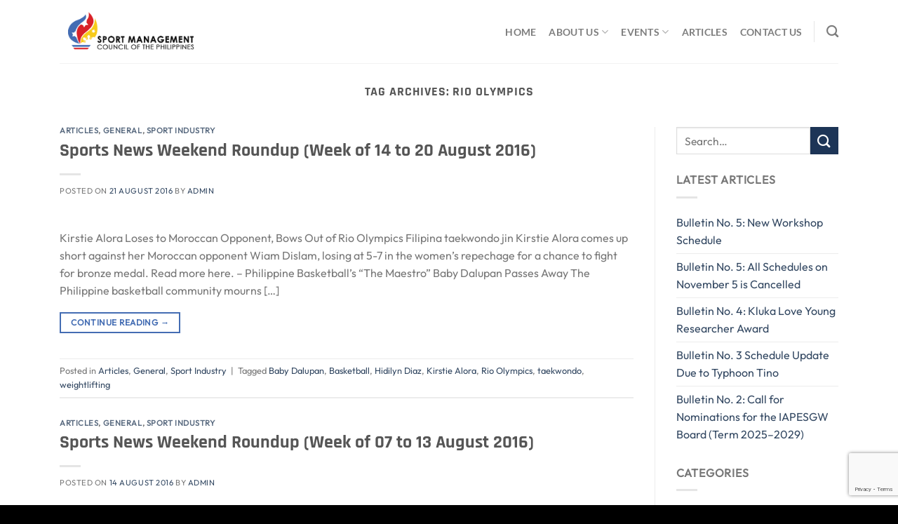

--- FILE ---
content_type: text/html; charset=UTF-8
request_url: https://www.sportphil.com/tag/rio-olympics/
body_size: 18105
content:
<!DOCTYPE html>
<html lang="en-US" class="loading-site no-js">
<head>
	<meta charset="UTF-8" />
	<link rel="profile" href="http://gmpg.org/xfn/11" />
	<link rel="pingback" href="https://www.sportphil.com/xmlrpc.php" />

	<script>var et_site_url='https://www.sportphil.com';var et_post_id='0';function et_core_page_resource_fallback(a,b){"undefined"===typeof b&&(b=a.sheet.cssRules&&0===a.sheet.cssRules.length);b&&(a.onerror=null,a.onload=null,a.href?a.href=et_site_url+"/?et_core_page_resource="+a.id+et_post_id:a.src&&(a.src=et_site_url+"/?et_core_page_resource="+a.id+et_post_id))}
</script><script>(function(html){html.className = html.className.replace(/\bno-js\b/,'js')})(document.documentElement);</script>
<meta name='robots' content='index, follow, max-image-preview:large, max-snippet:-1, max-video-preview:-1' />
<meta name="viewport" content="width=device-width, initial-scale=1" />
	<!-- This site is optimized with the Yoast SEO plugin v26.8 - https://yoast.com/product/yoast-seo-wordpress/ -->
	<title>Rio Olympics Archives &#187; SportPhil</title>
	<link rel="canonical" href="https://www.sportphil.com/tag/rio-olympics/" />
	<meta property="og:locale" content="en_US" />
	<meta property="og:type" content="article" />
	<meta property="og:title" content="Rio Olympics Archives &#187; SportPhil" />
	<meta property="og:url" content="https://www.sportphil.com/tag/rio-olympics/" />
	<meta property="og:site_name" content="SportPhil" />
	<meta name="twitter:card" content="summary_large_image" />
	<meta name="twitter:site" content="@sportphil_mgmt" />
	<script type="application/ld+json" class="yoast-schema-graph">{"@context":"https://schema.org","@graph":[{"@type":"CollectionPage","@id":"https://www.sportphil.com/tag/rio-olympics/","url":"https://www.sportphil.com/tag/rio-olympics/","name":"Rio Olympics Archives &#187; SportPhil","isPartOf":{"@id":"https://www.sportphil.com/#website"},"primaryImageOfPage":{"@id":"https://www.sportphil.com/tag/rio-olympics/#primaryimage"},"image":{"@id":"https://www.sportphil.com/tag/rio-olympics/#primaryimage"},"thumbnailUrl":"","breadcrumb":{"@id":"https://www.sportphil.com/tag/rio-olympics/#breadcrumb"},"inLanguage":"en-US"},{"@type":"ImageObject","inLanguage":"en-US","@id":"https://www.sportphil.com/tag/rio-olympics/#primaryimage","url":"","contentUrl":""},{"@type":"BreadcrumbList","@id":"https://www.sportphil.com/tag/rio-olympics/#breadcrumb","itemListElement":[{"@type":"ListItem","position":1,"name":"Home","item":"https://www.sportphil.com/"},{"@type":"ListItem","position":2,"name":"Rio Olympics"}]},{"@type":"WebSite","@id":"https://www.sportphil.com/#website","url":"https://www.sportphil.com/","name":"SportPhil","description":"Sport Management Council of the Philippines","publisher":{"@id":"https://www.sportphil.com/#organization"},"potentialAction":[{"@type":"SearchAction","target":{"@type":"EntryPoint","urlTemplate":"https://www.sportphil.com/?s={search_term_string}"},"query-input":{"@type":"PropertyValueSpecification","valueRequired":true,"valueName":"search_term_string"}}],"inLanguage":"en-US"},{"@type":"Organization","@id":"https://www.sportphil.com/#organization","name":"Sport Management Council of the Philippines","url":"https://www.sportphil.com/","logo":{"@type":"ImageObject","inLanguage":"en-US","@id":"https://www.sportphil.com/#/schema/logo/image/","url":"https://i1.wp.com/www.sportphil.com/wp-content/uploads/2016/05/sportphil_200_og.png?fit=200%2C200&ssl=1","contentUrl":"https://i1.wp.com/www.sportphil.com/wp-content/uploads/2016/05/sportphil_200_og.png?fit=200%2C200&ssl=1","width":200,"height":200,"caption":"Sport Management Council of the Philippines"},"image":{"@id":"https://www.sportphil.com/#/schema/logo/image/"},"sameAs":["https://facebook.com/sportphil","https://x.com/sportphil_mgmt","https://www.instagram.com/sportphil_mgmt","https://www.youtube.com/channel/UCYQUAq_zziMdHLLCt64ccKw"]}]}</script>
	<!-- / Yoast SEO plugin. -->


<link rel='dns-prefetch' href='//stats.wp.com' />
<link rel='dns-prefetch' href='//fonts.googleapis.com' />
<link rel='dns-prefetch' href='//www.googletagmanager.com' />
<link rel='preconnect' href='//i0.wp.com' />
<link rel='preconnect' href='//c0.wp.com' />
<link rel='prefetch' href='https://www.sportphil.com/wp-content/themes/flatsome/assets/js/flatsome.js?ver=8e60d746741250b4dd4e' />
<link rel='prefetch' href='https://www.sportphil.com/wp-content/themes/flatsome/assets/js/chunk.slider.js?ver=3.19.4' />
<link rel='prefetch' href='https://www.sportphil.com/wp-content/themes/flatsome/assets/js/chunk.popups.js?ver=3.19.4' />
<link rel='prefetch' href='https://www.sportphil.com/wp-content/themes/flatsome/assets/js/chunk.tooltips.js?ver=3.19.4' />
<link rel="alternate" type="application/rss+xml" title="SportPhil &raquo; Feed" href="https://www.sportphil.com/feed/" />
<link rel="alternate" type="application/rss+xml" title="SportPhil &raquo; Comments Feed" href="https://www.sportphil.com/comments/feed/" />
<link rel="alternate" type="application/rss+xml" title="SportPhil &raquo; Rio Olympics Tag Feed" href="https://www.sportphil.com/tag/rio-olympics/feed/" />
<style id='wp-img-auto-sizes-contain-inline-css' type='text/css'>
img:is([sizes=auto i],[sizes^="auto," i]){contain-intrinsic-size:3000px 1500px}
/*# sourceURL=wp-img-auto-sizes-contain-inline-css */
</style>
<link rel='stylesheet' id='sbi_styles-css' href='https://www.sportphil.com/wp-content/plugins/instagram-feed/css/sbi-styles.min.css?ver=6.10.0' type='text/css' media='all' />
<style id='wp-emoji-styles-inline-css' type='text/css'>

	img.wp-smiley, img.emoji {
		display: inline !important;
		border: none !important;
		box-shadow: none !important;
		height: 1em !important;
		width: 1em !important;
		margin: 0 0.07em !important;
		vertical-align: -0.1em !important;
		background: none !important;
		padding: 0 !important;
	}
/*# sourceURL=wp-emoji-styles-inline-css */
</style>
<style id='wp-block-library-inline-css' type='text/css'>
:root{--wp-block-synced-color:#7a00df;--wp-block-synced-color--rgb:122,0,223;--wp-bound-block-color:var(--wp-block-synced-color);--wp-editor-canvas-background:#ddd;--wp-admin-theme-color:#007cba;--wp-admin-theme-color--rgb:0,124,186;--wp-admin-theme-color-darker-10:#006ba1;--wp-admin-theme-color-darker-10--rgb:0,107,160.5;--wp-admin-theme-color-darker-20:#005a87;--wp-admin-theme-color-darker-20--rgb:0,90,135;--wp-admin-border-width-focus:2px}@media (min-resolution:192dpi){:root{--wp-admin-border-width-focus:1.5px}}.wp-element-button{cursor:pointer}:root .has-very-light-gray-background-color{background-color:#eee}:root .has-very-dark-gray-background-color{background-color:#313131}:root .has-very-light-gray-color{color:#eee}:root .has-very-dark-gray-color{color:#313131}:root .has-vivid-green-cyan-to-vivid-cyan-blue-gradient-background{background:linear-gradient(135deg,#00d084,#0693e3)}:root .has-purple-crush-gradient-background{background:linear-gradient(135deg,#34e2e4,#4721fb 50%,#ab1dfe)}:root .has-hazy-dawn-gradient-background{background:linear-gradient(135deg,#faaca8,#dad0ec)}:root .has-subdued-olive-gradient-background{background:linear-gradient(135deg,#fafae1,#67a671)}:root .has-atomic-cream-gradient-background{background:linear-gradient(135deg,#fdd79a,#004a59)}:root .has-nightshade-gradient-background{background:linear-gradient(135deg,#330968,#31cdcf)}:root .has-midnight-gradient-background{background:linear-gradient(135deg,#020381,#2874fc)}:root{--wp--preset--font-size--normal:16px;--wp--preset--font-size--huge:42px}.has-regular-font-size{font-size:1em}.has-larger-font-size{font-size:2.625em}.has-normal-font-size{font-size:var(--wp--preset--font-size--normal)}.has-huge-font-size{font-size:var(--wp--preset--font-size--huge)}.has-text-align-center{text-align:center}.has-text-align-left{text-align:left}.has-text-align-right{text-align:right}.has-fit-text{white-space:nowrap!important}#end-resizable-editor-section{display:none}.aligncenter{clear:both}.items-justified-left{justify-content:flex-start}.items-justified-center{justify-content:center}.items-justified-right{justify-content:flex-end}.items-justified-space-between{justify-content:space-between}.screen-reader-text{border:0;clip-path:inset(50%);height:1px;margin:-1px;overflow:hidden;padding:0;position:absolute;width:1px;word-wrap:normal!important}.screen-reader-text:focus{background-color:#ddd;clip-path:none;color:#444;display:block;font-size:1em;height:auto;left:5px;line-height:normal;padding:15px 23px 14px;text-decoration:none;top:5px;width:auto;z-index:100000}html :where(.has-border-color){border-style:solid}html :where([style*=border-top-color]){border-top-style:solid}html :where([style*=border-right-color]){border-right-style:solid}html :where([style*=border-bottom-color]){border-bottom-style:solid}html :where([style*=border-left-color]){border-left-style:solid}html :where([style*=border-width]){border-style:solid}html :where([style*=border-top-width]){border-top-style:solid}html :where([style*=border-right-width]){border-right-style:solid}html :where([style*=border-bottom-width]){border-bottom-style:solid}html :where([style*=border-left-width]){border-left-style:solid}html :where(img[class*=wp-image-]){height:auto;max-width:100%}:where(figure){margin:0 0 1em}html :where(.is-position-sticky){--wp-admin--admin-bar--position-offset:var(--wp-admin--admin-bar--height,0px)}@media screen and (max-width:600px){html :where(.is-position-sticky){--wp-admin--admin-bar--position-offset:0px}}

/*# sourceURL=wp-block-library-inline-css */
</style><style id='global-styles-inline-css' type='text/css'>
:root{--wp--preset--aspect-ratio--square: 1;--wp--preset--aspect-ratio--4-3: 4/3;--wp--preset--aspect-ratio--3-4: 3/4;--wp--preset--aspect-ratio--3-2: 3/2;--wp--preset--aspect-ratio--2-3: 2/3;--wp--preset--aspect-ratio--16-9: 16/9;--wp--preset--aspect-ratio--9-16: 9/16;--wp--preset--color--black: #000000;--wp--preset--color--cyan-bluish-gray: #abb8c3;--wp--preset--color--white: #ffffff;--wp--preset--color--pale-pink: #f78da7;--wp--preset--color--vivid-red: #cf2e2e;--wp--preset--color--luminous-vivid-orange: #ff6900;--wp--preset--color--luminous-vivid-amber: #fcb900;--wp--preset--color--light-green-cyan: #7bdcb5;--wp--preset--color--vivid-green-cyan: #00d084;--wp--preset--color--pale-cyan-blue: #8ed1fc;--wp--preset--color--vivid-cyan-blue: #0693e3;--wp--preset--color--vivid-purple: #9b51e0;--wp--preset--color--primary: #446db3;--wp--preset--color--secondary: #1d3557;--wp--preset--color--success: #7a9c59;--wp--preset--color--alert: #e63946;--wp--preset--gradient--vivid-cyan-blue-to-vivid-purple: linear-gradient(135deg,rgb(6,147,227) 0%,rgb(155,81,224) 100%);--wp--preset--gradient--light-green-cyan-to-vivid-green-cyan: linear-gradient(135deg,rgb(122,220,180) 0%,rgb(0,208,130) 100%);--wp--preset--gradient--luminous-vivid-amber-to-luminous-vivid-orange: linear-gradient(135deg,rgb(252,185,0) 0%,rgb(255,105,0) 100%);--wp--preset--gradient--luminous-vivid-orange-to-vivid-red: linear-gradient(135deg,rgb(255,105,0) 0%,rgb(207,46,46) 100%);--wp--preset--gradient--very-light-gray-to-cyan-bluish-gray: linear-gradient(135deg,rgb(238,238,238) 0%,rgb(169,184,195) 100%);--wp--preset--gradient--cool-to-warm-spectrum: linear-gradient(135deg,rgb(74,234,220) 0%,rgb(151,120,209) 20%,rgb(207,42,186) 40%,rgb(238,44,130) 60%,rgb(251,105,98) 80%,rgb(254,248,76) 100%);--wp--preset--gradient--blush-light-purple: linear-gradient(135deg,rgb(255,206,236) 0%,rgb(152,150,240) 100%);--wp--preset--gradient--blush-bordeaux: linear-gradient(135deg,rgb(254,205,165) 0%,rgb(254,45,45) 50%,rgb(107,0,62) 100%);--wp--preset--gradient--luminous-dusk: linear-gradient(135deg,rgb(255,203,112) 0%,rgb(199,81,192) 50%,rgb(65,88,208) 100%);--wp--preset--gradient--pale-ocean: linear-gradient(135deg,rgb(255,245,203) 0%,rgb(182,227,212) 50%,rgb(51,167,181) 100%);--wp--preset--gradient--electric-grass: linear-gradient(135deg,rgb(202,248,128) 0%,rgb(113,206,126) 100%);--wp--preset--gradient--midnight: linear-gradient(135deg,rgb(2,3,129) 0%,rgb(40,116,252) 100%);--wp--preset--font-size--small: 13px;--wp--preset--font-size--medium: 20px;--wp--preset--font-size--large: 36px;--wp--preset--font-size--x-large: 42px;--wp--preset--spacing--20: 0.44rem;--wp--preset--spacing--30: 0.67rem;--wp--preset--spacing--40: 1rem;--wp--preset--spacing--50: 1.5rem;--wp--preset--spacing--60: 2.25rem;--wp--preset--spacing--70: 3.38rem;--wp--preset--spacing--80: 5.06rem;--wp--preset--shadow--natural: 6px 6px 9px rgba(0, 0, 0, 0.2);--wp--preset--shadow--deep: 12px 12px 50px rgba(0, 0, 0, 0.4);--wp--preset--shadow--sharp: 6px 6px 0px rgba(0, 0, 0, 0.2);--wp--preset--shadow--outlined: 6px 6px 0px -3px rgb(255, 255, 255), 6px 6px rgb(0, 0, 0);--wp--preset--shadow--crisp: 6px 6px 0px rgb(0, 0, 0);}:where(body) { margin: 0; }.wp-site-blocks > .alignleft { float: left; margin-right: 2em; }.wp-site-blocks > .alignright { float: right; margin-left: 2em; }.wp-site-blocks > .aligncenter { justify-content: center; margin-left: auto; margin-right: auto; }:where(.is-layout-flex){gap: 0.5em;}:where(.is-layout-grid){gap: 0.5em;}.is-layout-flow > .alignleft{float: left;margin-inline-start: 0;margin-inline-end: 2em;}.is-layout-flow > .alignright{float: right;margin-inline-start: 2em;margin-inline-end: 0;}.is-layout-flow > .aligncenter{margin-left: auto !important;margin-right: auto !important;}.is-layout-constrained > .alignleft{float: left;margin-inline-start: 0;margin-inline-end: 2em;}.is-layout-constrained > .alignright{float: right;margin-inline-start: 2em;margin-inline-end: 0;}.is-layout-constrained > .aligncenter{margin-left: auto !important;margin-right: auto !important;}.is-layout-constrained > :where(:not(.alignleft):not(.alignright):not(.alignfull)){margin-left: auto !important;margin-right: auto !important;}body .is-layout-flex{display: flex;}.is-layout-flex{flex-wrap: wrap;align-items: center;}.is-layout-flex > :is(*, div){margin: 0;}body .is-layout-grid{display: grid;}.is-layout-grid > :is(*, div){margin: 0;}body{padding-top: 0px;padding-right: 0px;padding-bottom: 0px;padding-left: 0px;}a:where(:not(.wp-element-button)){text-decoration: none;}:root :where(.wp-element-button, .wp-block-button__link){background-color: #32373c;border-width: 0;color: #fff;font-family: inherit;font-size: inherit;font-style: inherit;font-weight: inherit;letter-spacing: inherit;line-height: inherit;padding-top: calc(0.667em + 2px);padding-right: calc(1.333em + 2px);padding-bottom: calc(0.667em + 2px);padding-left: calc(1.333em + 2px);text-decoration: none;text-transform: inherit;}.has-black-color{color: var(--wp--preset--color--black) !important;}.has-cyan-bluish-gray-color{color: var(--wp--preset--color--cyan-bluish-gray) !important;}.has-white-color{color: var(--wp--preset--color--white) !important;}.has-pale-pink-color{color: var(--wp--preset--color--pale-pink) !important;}.has-vivid-red-color{color: var(--wp--preset--color--vivid-red) !important;}.has-luminous-vivid-orange-color{color: var(--wp--preset--color--luminous-vivid-orange) !important;}.has-luminous-vivid-amber-color{color: var(--wp--preset--color--luminous-vivid-amber) !important;}.has-light-green-cyan-color{color: var(--wp--preset--color--light-green-cyan) !important;}.has-vivid-green-cyan-color{color: var(--wp--preset--color--vivid-green-cyan) !important;}.has-pale-cyan-blue-color{color: var(--wp--preset--color--pale-cyan-blue) !important;}.has-vivid-cyan-blue-color{color: var(--wp--preset--color--vivid-cyan-blue) !important;}.has-vivid-purple-color{color: var(--wp--preset--color--vivid-purple) !important;}.has-primary-color{color: var(--wp--preset--color--primary) !important;}.has-secondary-color{color: var(--wp--preset--color--secondary) !important;}.has-success-color{color: var(--wp--preset--color--success) !important;}.has-alert-color{color: var(--wp--preset--color--alert) !important;}.has-black-background-color{background-color: var(--wp--preset--color--black) !important;}.has-cyan-bluish-gray-background-color{background-color: var(--wp--preset--color--cyan-bluish-gray) !important;}.has-white-background-color{background-color: var(--wp--preset--color--white) !important;}.has-pale-pink-background-color{background-color: var(--wp--preset--color--pale-pink) !important;}.has-vivid-red-background-color{background-color: var(--wp--preset--color--vivid-red) !important;}.has-luminous-vivid-orange-background-color{background-color: var(--wp--preset--color--luminous-vivid-orange) !important;}.has-luminous-vivid-amber-background-color{background-color: var(--wp--preset--color--luminous-vivid-amber) !important;}.has-light-green-cyan-background-color{background-color: var(--wp--preset--color--light-green-cyan) !important;}.has-vivid-green-cyan-background-color{background-color: var(--wp--preset--color--vivid-green-cyan) !important;}.has-pale-cyan-blue-background-color{background-color: var(--wp--preset--color--pale-cyan-blue) !important;}.has-vivid-cyan-blue-background-color{background-color: var(--wp--preset--color--vivid-cyan-blue) !important;}.has-vivid-purple-background-color{background-color: var(--wp--preset--color--vivid-purple) !important;}.has-primary-background-color{background-color: var(--wp--preset--color--primary) !important;}.has-secondary-background-color{background-color: var(--wp--preset--color--secondary) !important;}.has-success-background-color{background-color: var(--wp--preset--color--success) !important;}.has-alert-background-color{background-color: var(--wp--preset--color--alert) !important;}.has-black-border-color{border-color: var(--wp--preset--color--black) !important;}.has-cyan-bluish-gray-border-color{border-color: var(--wp--preset--color--cyan-bluish-gray) !important;}.has-white-border-color{border-color: var(--wp--preset--color--white) !important;}.has-pale-pink-border-color{border-color: var(--wp--preset--color--pale-pink) !important;}.has-vivid-red-border-color{border-color: var(--wp--preset--color--vivid-red) !important;}.has-luminous-vivid-orange-border-color{border-color: var(--wp--preset--color--luminous-vivid-orange) !important;}.has-luminous-vivid-amber-border-color{border-color: var(--wp--preset--color--luminous-vivid-amber) !important;}.has-light-green-cyan-border-color{border-color: var(--wp--preset--color--light-green-cyan) !important;}.has-vivid-green-cyan-border-color{border-color: var(--wp--preset--color--vivid-green-cyan) !important;}.has-pale-cyan-blue-border-color{border-color: var(--wp--preset--color--pale-cyan-blue) !important;}.has-vivid-cyan-blue-border-color{border-color: var(--wp--preset--color--vivid-cyan-blue) !important;}.has-vivid-purple-border-color{border-color: var(--wp--preset--color--vivid-purple) !important;}.has-primary-border-color{border-color: var(--wp--preset--color--primary) !important;}.has-secondary-border-color{border-color: var(--wp--preset--color--secondary) !important;}.has-success-border-color{border-color: var(--wp--preset--color--success) !important;}.has-alert-border-color{border-color: var(--wp--preset--color--alert) !important;}.has-vivid-cyan-blue-to-vivid-purple-gradient-background{background: var(--wp--preset--gradient--vivid-cyan-blue-to-vivid-purple) !important;}.has-light-green-cyan-to-vivid-green-cyan-gradient-background{background: var(--wp--preset--gradient--light-green-cyan-to-vivid-green-cyan) !important;}.has-luminous-vivid-amber-to-luminous-vivid-orange-gradient-background{background: var(--wp--preset--gradient--luminous-vivid-amber-to-luminous-vivid-orange) !important;}.has-luminous-vivid-orange-to-vivid-red-gradient-background{background: var(--wp--preset--gradient--luminous-vivid-orange-to-vivid-red) !important;}.has-very-light-gray-to-cyan-bluish-gray-gradient-background{background: var(--wp--preset--gradient--very-light-gray-to-cyan-bluish-gray) !important;}.has-cool-to-warm-spectrum-gradient-background{background: var(--wp--preset--gradient--cool-to-warm-spectrum) !important;}.has-blush-light-purple-gradient-background{background: var(--wp--preset--gradient--blush-light-purple) !important;}.has-blush-bordeaux-gradient-background{background: var(--wp--preset--gradient--blush-bordeaux) !important;}.has-luminous-dusk-gradient-background{background: var(--wp--preset--gradient--luminous-dusk) !important;}.has-pale-ocean-gradient-background{background: var(--wp--preset--gradient--pale-ocean) !important;}.has-electric-grass-gradient-background{background: var(--wp--preset--gradient--electric-grass) !important;}.has-midnight-gradient-background{background: var(--wp--preset--gradient--midnight) !important;}.has-small-font-size{font-size: var(--wp--preset--font-size--small) !important;}.has-medium-font-size{font-size: var(--wp--preset--font-size--medium) !important;}.has-large-font-size{font-size: var(--wp--preset--font-size--large) !important;}.has-x-large-font-size{font-size: var(--wp--preset--font-size--x-large) !important;}
/*# sourceURL=global-styles-inline-css */
</style>

<link rel='stylesheet' id='contact-form-7-css' href='https://www.sportphil.com/wp-content/plugins/contact-form-7/includes/css/styles.css?ver=6.0' type='text/css' media='all' />
<link rel='stylesheet' id='ctf_styles-css' href='https://www.sportphil.com/wp-content/plugins/custom-twitter-feeds/css/ctf-styles.min.css?ver=2.3.1' type='text/css' media='all' />
<link rel='stylesheet' id='et_monarch-css-css' href='https://www.sportphil.com/wp-content/plugins/monarch/css/style.css?ver=1.4.14' type='text/css' media='all' />
<link rel='stylesheet' id='et-gf-open-sans-css' href='https://fonts.googleapis.com/css?family=Open+Sans%3A400%2C700&#038;ver=1.3.12' type='text/css' media='all' />
<link rel='stylesheet' id='flatsome-main-css' href='https://www.sportphil.com/wp-content/themes/flatsome/assets/css/flatsome.css?ver=3.19.4' type='text/css' media='all' />
<style id='flatsome-main-inline-css' type='text/css'>
@font-face {
				font-family: "fl-icons";
				font-display: block;
				src: url(https://www.sportphil.com/wp-content/themes/flatsome/assets/css/icons/fl-icons.eot?v=3.19.4);
				src:
					url(https://www.sportphil.com/wp-content/themes/flatsome/assets/css/icons/fl-icons.eot#iefix?v=3.19.4) format("embedded-opentype"),
					url(https://www.sportphil.com/wp-content/themes/flatsome/assets/css/icons/fl-icons.woff2?v=3.19.4) format("woff2"),
					url(https://www.sportphil.com/wp-content/themes/flatsome/assets/css/icons/fl-icons.ttf?v=3.19.4) format("truetype"),
					url(https://www.sportphil.com/wp-content/themes/flatsome/assets/css/icons/fl-icons.woff?v=3.19.4) format("woff"),
					url(https://www.sportphil.com/wp-content/themes/flatsome/assets/css/icons/fl-icons.svg?v=3.19.4#fl-icons) format("svg");
			}
/*# sourceURL=flatsome-main-inline-css */
</style>
<link rel='stylesheet' id='flatsome-style-css' href='https://www.sportphil.com/wp-content/themes/flatsome-child/style.css?ver=3.0' type='text/css' media='all' />
<script type="text/javascript" id="jquery-core-js-extra">
/* <![CDATA[ */
var ctf = {"ajax_url":"https://www.sportphil.com/wp-admin/admin-ajax.php"};
//# sourceURL=jquery-core-js-extra
/* ]]> */
</script>
<script type="text/javascript" src="https://c0.wp.com/c/6.9/wp-includes/js/jquery/jquery.min.js" id="jquery-core-js"></script>
<script type="text/javascript" src="https://c0.wp.com/c/6.9/wp-includes/js/jquery/jquery-migrate.min.js" id="jquery-migrate-js"></script>
<link rel="https://api.w.org/" href="https://www.sportphil.com/wp-json/" /><link rel="alternate" title="JSON" type="application/json" href="https://www.sportphil.com/wp-json/wp/v2/tags/288" /><link rel="EditURI" type="application/rsd+xml" title="RSD" href="https://www.sportphil.com/xmlrpc.php?rsd" />
<meta name="generator" content="WordPress 6.9" />
<meta name="generator" content="Site Kit by Google 1.170.0" />	<style>img#wpstats{display:none}</style>
		<link rel="preload" href="https://www.sportphil.com/wp-content/plugins/bloom/core/admin/fonts/modules.ttf" as="font" crossorigin="anonymous"><style type="text/css" id="et-social-custom-css">
				 
			</style><link rel="icon" href="https://i0.wp.com/www.sportphil.com/wp-content/uploads/2017/11/cropped-sportphil_logo_no-text.png?fit=32%2C32&#038;ssl=1" sizes="32x32" />
<link rel="icon" href="https://i0.wp.com/www.sportphil.com/wp-content/uploads/2017/11/cropped-sportphil_logo_no-text.png?fit=192%2C192&#038;ssl=1" sizes="192x192" />
<link rel="apple-touch-icon" href="https://i0.wp.com/www.sportphil.com/wp-content/uploads/2017/11/cropped-sportphil_logo_no-text.png?fit=180%2C180&#038;ssl=1" />
<meta name="msapplication-TileImage" content="https://i0.wp.com/www.sportphil.com/wp-content/uploads/2017/11/cropped-sportphil_logo_no-text.png?fit=270%2C270&#038;ssl=1" />
<style id="custom-css" type="text/css">:root {--primary-color: #446db3;--fs-color-primary: #446db3;--fs-color-secondary: #1d3557;--fs-color-success: #7a9c59;--fs-color-alert: #e63946;--fs-experimental-link-color: #334862;--fs-experimental-link-color-hover: #111;}.tooltipster-base {--tooltip-color: #fff;--tooltip-bg-color: #000;}.off-canvas-right .mfp-content, .off-canvas-left .mfp-content {--drawer-width: 300px;}.container-width, .full-width .ubermenu-nav, .container, .row{max-width: 1140px}.row.row-collapse{max-width: 1110px}.row.row-small{max-width: 1132.5px}.row.row-large{max-width: 1170px}.header-main{height: 90px}#logo img{max-height: 90px}#logo{width:200px;}.header-top{min-height: 30px}.transparent .header-main{height: 90px}.transparent #logo img{max-height: 90px}.has-transparent + .page-title:first-of-type,.has-transparent + #main > .page-title,.has-transparent + #main > div > .page-title,.has-transparent + #main .page-header-wrapper:first-of-type .page-title{padding-top: 90px;}.header.show-on-scroll,.stuck .header-main{height:70px!important}.stuck #logo img{max-height: 70px!important}.header-bottom {background-color: #f1f1f1}@media (max-width: 549px) {.header-main{height: 70px}#logo img{max-height: 70px}}body{font-size: 100%;}body{font-family: Outfit, sans-serif;}body {font-weight: 400;font-style: normal;}.nav > li > a {font-family: Lato, sans-serif;}.mobile-sidebar-levels-2 .nav > li > ul > li > a {font-family: Lato, sans-serif;}.nav > li > a,.mobile-sidebar-levels-2 .nav > li > ul > li > a {font-weight: 700;font-style: normal;}h1,h2,h3,h4,h5,h6,.heading-font, .off-canvas-center .nav-sidebar.nav-vertical > li > a{font-family: Rajdhani, sans-serif;}h1,h2,h3,h4,h5,h6,.heading-font,.banner h1,.banner h2 {font-weight: 700;font-style: normal;}.alt-font{font-family: "Dancing Script", sans-serif;}.alt-font {font-weight: 400!important;font-style: normal!important;}.footer-2{background-color: #000000}.absolute-footer, html{background-color: #000000}.nav-vertical-fly-out > li + li {border-top-width: 1px; border-top-style: solid;}/* Custom CSS Mobile */@media (max-width: 549px){@media only screen and (max-width: 550px) {.section-title h1 {font-size: 60px !important;line-height: 0.85;}.section-sub-title h2 {font-size: 34px !important;line-height: 1;}.footer-2 li { float: none !important;}}}.label-new.menu-item > a:after{content:"New";}.label-hot.menu-item > a:after{content:"Hot";}.label-sale.menu-item > a:after{content:"Sale";}.label-popular.menu-item > a:after{content:"Popular";}</style>		<style type="text/css" id="wp-custom-css">
			h3, h4, h5, h6 {
	font-family: Outfit, sans-serif
}
.text-justify {
	text-align: justify;
}
.text-color-red {
	color: #E63946;
}
.text-color-darkpurple {
	color: #5f1474;
}
.section-title h1 {
	font-size: 76.8px;
	line-height: 0.85;
}
.section-sub-title h2 {
	font-size: 50px;
	line-height: 1;
}
.section-sub-headline h2 {
	font-size: 40px;
	line-height: 1;
}

.border-has-radius .banner {
	border-radius: 7px;
}

/*accordion title */
.accordion-title span {
	color: #5f1474;
}


.wpcf7-submit {
	background: #e63946;
	color: #fff;
}
.pricing-table-header .price {
	color: #fff;
}
/* .pricing-table-header .price {
	display: none;
} */

/* Footer */
.footer-primary {
	padding: 7.5px 0;
	padding-left: 11px;
}
.footer-2 li {
	float: left;
	padding-left: 11px;
	padding-right: 11px;
	border-top: 0px !important;
}
		</style>
		<style id="kirki-inline-styles">/* devanagari */
@font-face {
  font-family: 'Rajdhani';
  font-style: normal;
  font-weight: 700;
  font-display: swap;
  src: url(https://www.sportphil.com/wp-content/fonts/rajdhani/LDI2apCSOBg7S-QT7pa8FvOqeef2kg.woff2) format('woff2');
  unicode-range: U+0900-097F, U+1CD0-1CF9, U+200C-200D, U+20A8, U+20B9, U+20F0, U+25CC, U+A830-A839, U+A8E0-A8FF, U+11B00-11B09;
}
/* latin-ext */
@font-face {
  font-family: 'Rajdhani';
  font-style: normal;
  font-weight: 700;
  font-display: swap;
  src: url(https://www.sportphil.com/wp-content/fonts/rajdhani/LDI2apCSOBg7S-QT7pa8FvOleef2kg.woff2) format('woff2');
  unicode-range: U+0100-02BA, U+02BD-02C5, U+02C7-02CC, U+02CE-02D7, U+02DD-02FF, U+0304, U+0308, U+0329, U+1D00-1DBF, U+1E00-1E9F, U+1EF2-1EFF, U+2020, U+20A0-20AB, U+20AD-20C0, U+2113, U+2C60-2C7F, U+A720-A7FF;
}
/* latin */
@font-face {
  font-family: 'Rajdhani';
  font-style: normal;
  font-weight: 700;
  font-display: swap;
  src: url(https://www.sportphil.com/wp-content/fonts/rajdhani/LDI2apCSOBg7S-QT7pa8FvOreec.woff2) format('woff2');
  unicode-range: U+0000-00FF, U+0131, U+0152-0153, U+02BB-02BC, U+02C6, U+02DA, U+02DC, U+0304, U+0308, U+0329, U+2000-206F, U+20AC, U+2122, U+2191, U+2193, U+2212, U+2215, U+FEFF, U+FFFD;
}/* latin-ext */
@font-face {
  font-family: 'Outfit';
  font-style: normal;
  font-weight: 400;
  font-display: swap;
  src: url(https://www.sportphil.com/wp-content/fonts/outfit/QGYyz_MVcBeNP4NjuGObqx1XmO1I4TC1O4i0ExAo.woff2) format('woff2');
  unicode-range: U+0100-02BA, U+02BD-02C5, U+02C7-02CC, U+02CE-02D7, U+02DD-02FF, U+0304, U+0308, U+0329, U+1D00-1DBF, U+1E00-1E9F, U+1EF2-1EFF, U+2020, U+20A0-20AB, U+20AD-20C0, U+2113, U+2C60-2C7F, U+A720-A7FF;
}
/* latin */
@font-face {
  font-family: 'Outfit';
  font-style: normal;
  font-weight: 400;
  font-display: swap;
  src: url(https://www.sportphil.com/wp-content/fonts/outfit/QGYyz_MVcBeNP4NjuGObqx1XmO1I4TC1O4a0Ew.woff2) format('woff2');
  unicode-range: U+0000-00FF, U+0131, U+0152-0153, U+02BB-02BC, U+02C6, U+02DA, U+02DC, U+0304, U+0308, U+0329, U+2000-206F, U+20AC, U+2122, U+2191, U+2193, U+2212, U+2215, U+FEFF, U+FFFD;
}/* latin-ext */
@font-face {
  font-family: 'Lato';
  font-style: normal;
  font-weight: 700;
  font-display: swap;
  src: url(https://www.sportphil.com/wp-content/fonts/lato/S6u9w4BMUTPHh6UVSwaPGR_p.woff2) format('woff2');
  unicode-range: U+0100-02BA, U+02BD-02C5, U+02C7-02CC, U+02CE-02D7, U+02DD-02FF, U+0304, U+0308, U+0329, U+1D00-1DBF, U+1E00-1E9F, U+1EF2-1EFF, U+2020, U+20A0-20AB, U+20AD-20C0, U+2113, U+2C60-2C7F, U+A720-A7FF;
}
/* latin */
@font-face {
  font-family: 'Lato';
  font-style: normal;
  font-weight: 700;
  font-display: swap;
  src: url(https://www.sportphil.com/wp-content/fonts/lato/S6u9w4BMUTPHh6UVSwiPGQ.woff2) format('woff2');
  unicode-range: U+0000-00FF, U+0131, U+0152-0153, U+02BB-02BC, U+02C6, U+02DA, U+02DC, U+0304, U+0308, U+0329, U+2000-206F, U+20AC, U+2122, U+2191, U+2193, U+2212, U+2215, U+FEFF, U+FFFD;
}/* vietnamese */
@font-face {
  font-family: 'Dancing Script';
  font-style: normal;
  font-weight: 400;
  font-display: swap;
  src: url(https://www.sportphil.com/wp-content/fonts/dancing-script/If2cXTr6YS-zF4S-kcSWSVi_sxjsohD9F50Ruu7BMSo3Rep8ltA.woff2) format('woff2');
  unicode-range: U+0102-0103, U+0110-0111, U+0128-0129, U+0168-0169, U+01A0-01A1, U+01AF-01B0, U+0300-0301, U+0303-0304, U+0308-0309, U+0323, U+0329, U+1EA0-1EF9, U+20AB;
}
/* latin-ext */
@font-face {
  font-family: 'Dancing Script';
  font-style: normal;
  font-weight: 400;
  font-display: swap;
  src: url(https://www.sportphil.com/wp-content/fonts/dancing-script/If2cXTr6YS-zF4S-kcSWSVi_sxjsohD9F50Ruu7BMSo3ROp8ltA.woff2) format('woff2');
  unicode-range: U+0100-02BA, U+02BD-02C5, U+02C7-02CC, U+02CE-02D7, U+02DD-02FF, U+0304, U+0308, U+0329, U+1D00-1DBF, U+1E00-1E9F, U+1EF2-1EFF, U+2020, U+20A0-20AB, U+20AD-20C0, U+2113, U+2C60-2C7F, U+A720-A7FF;
}
/* latin */
@font-face {
  font-family: 'Dancing Script';
  font-style: normal;
  font-weight: 400;
  font-display: swap;
  src: url(https://www.sportphil.com/wp-content/fonts/dancing-script/If2cXTr6YS-zF4S-kcSWSVi_sxjsohD9F50Ruu7BMSo3Sup8.woff2) format('woff2');
  unicode-range: U+0000-00FF, U+0131, U+0152-0153, U+02BB-02BC, U+02C6, U+02DA, U+02DC, U+0304, U+0308, U+0329, U+2000-206F, U+20AC, U+2122, U+2191, U+2193, U+2212, U+2215, U+FEFF, U+FFFD;
}</style><link rel='stylesheet' id='jetpack-swiper-library-css' href='https://c0.wp.com/p/jetpack/15.4/_inc/blocks/swiper.css' type='text/css' media='all' />
<link rel='stylesheet' id='jetpack-carousel-css' href='https://c0.wp.com/p/jetpack/15.4/modules/carousel/jetpack-carousel.css' type='text/css' media='all' />
</head>

<body class="archive tag tag-rio-olympics tag-288 wp-theme-flatsome wp-child-theme-flatsome-child et_bloom et_monarch lightbox nav-dropdown-has-arrow nav-dropdown-has-shadow nav-dropdown-has-border">


<a class="skip-link screen-reader-text" href="#main">Skip to content</a>

<div id="wrapper">

	
	<header id="header" class="header has-sticky sticky-jump">
		<div class="header-wrapper">
			<div id="masthead" class="header-main ">
      <div class="header-inner flex-row container logo-left medium-logo-center" role="navigation">

          <!-- Logo -->
          <div id="logo" class="flex-col logo">
            
<!-- Header logo -->
<a href="https://www.sportphil.com/" title="SportPhil - Sport Management Council of the Philippines" rel="home">
		<img width="500" height="153" src="https://i0.wp.com/www.sportphil.com/wp-content/uploads/2017/11/sportphil_horizontal-small.png?fit=500%2C153&#038;ssl=1" class="header_logo header-logo" alt="SportPhil"/><img  width="500" height="153" src="https://i0.wp.com/www.sportphil.com/wp-content/uploads/2017/11/sportphil_horizontal-small.png?fit=500%2C153&#038;ssl=1" class="header-logo-dark" alt="SportPhil"/></a>
          </div>

          <!-- Mobile Left Elements -->
          <div class="flex-col show-for-medium flex-left">
            <ul class="mobile-nav nav nav-left ">
              <li class="nav-icon has-icon">
  		<a href="#" data-open="#main-menu" data-pos="left" data-bg="main-menu-overlay" data-color="" class="is-small" aria-label="Menu" aria-controls="main-menu" aria-expanded="false">

		  <i class="icon-menu" ></i>
		  		</a>
	</li>
            </ul>
          </div>

          <!-- Left Elements -->
          <div class="flex-col hide-for-medium flex-left
            flex-grow">
            <ul class="header-nav header-nav-main nav nav-left  nav-size-medium nav-spacing-medium nav-uppercase" >
                          </ul>
          </div>

          <!-- Right Elements -->
          <div class="flex-col hide-for-medium flex-right">
            <ul class="header-nav header-nav-main nav nav-right  nav-size-medium nav-spacing-medium nav-uppercase">
              <li id="menu-item-235551" class="menu-item menu-item-type-post_type menu-item-object-page menu-item-home menu-item-235551 menu-item-design-default"><a href="https://www.sportphil.com/" class="nav-top-link">Home</a></li>
<li id="menu-item-235562" class="menu-item menu-item-type-post_type menu-item-object-page menu-item-has-children menu-item-235562 menu-item-design-default has-dropdown"><a href="https://www.sportphil.com/about-sportphil/" class="nav-top-link" aria-expanded="false" aria-haspopup="menu">About Us<i class="icon-angle-down" ></i></a>
<ul class="sub-menu nav-dropdown nav-dropdown-default">
	<li id="menu-item-235565" class="menu-item menu-item-type-post_type menu-item-object-page menu-item-235565"><a href="https://www.sportphil.com/about-sportphil/">About Sportphil</a></li>
	<li id="menu-item-235552" class="menu-item menu-item-type-post_type menu-item-object-page menu-item-235552"><a href="https://www.sportphil.com/about-huddle-up/">About Huddle Up</a></li>
	<li id="menu-item-235561" class="menu-item menu-item-type-post_type menu-item-object-page menu-item-235561"><a href="https://www.sportphil.com/about-pe-plus/">About PE Plus</a></li>
	<li id="menu-item-235560" class="menu-item menu-item-type-post_type menu-item-object-page menu-item-235560"><a href="https://www.sportphil.com/about-pcl/">About PCL</a></li>
	<li id="menu-item-235564" class="menu-item menu-item-type-post_type menu-item-object-page menu-item-235564"><a href="https://www.sportphil.com/our-advocacies/">Our Advocacies</a></li>
</ul>
</li>
<li id="menu-item-235716" class="menu-item menu-item-type-custom menu-item-object-custom menu-item-has-children menu-item-235716 menu-item-design-default has-dropdown"><a href="#" class="nav-top-link" aria-expanded="false" aria-haspopup="menu">Events<i class="icon-angle-down" ></i></a>
<ul class="sub-menu nav-dropdown nav-dropdown-default">
	<li id="menu-item-235601" class="menu-item menu-item-type-post_type menu-item-object-page menu-item-235601"><a href="https://www.sportphil.com/sweep-2021/">Sweep 2021</a></li>
	<li id="menu-item-236168" class="menu-item menu-item-type-post_type menu-item-object-page menu-item-236168"><a href="https://www.sportphil.com/2025-quadrennial-iapesgw/">2025 Quadrennial IAPESGW</a></li>
</ul>
</li>
<li id="menu-item-235595" class="menu-item menu-item-type-custom menu-item-object-custom menu-item-235595 menu-item-design-default"><a href="https://www.sportphil.com/category/articles/" class="nav-top-link">Articles</a></li>
<li id="menu-item-235563" class="menu-item menu-item-type-post_type menu-item-object-page menu-item-235563 menu-item-design-default"><a href="https://www.sportphil.com/contact-us/" class="nav-top-link">Contact Us</a></li>
<li class="header-divider"></li><li class="header-search header-search-dropdown has-icon has-dropdown menu-item-has-children">
		<a href="#" aria-label="Search" class="is-small"><i class="icon-search" ></i></a>
		<ul class="nav-dropdown nav-dropdown-default">
	 	<li class="header-search-form search-form html relative has-icon">
	<div class="header-search-form-wrapper">
		<div class="searchform-wrapper ux-search-box relative is-normal"><form method="get" class="searchform" action="https://www.sportphil.com/" role="search">
		<div class="flex-row relative">
			<div class="flex-col flex-grow">
	   	   <input type="search" class="search-field mb-0" name="s" value="" id="s" placeholder="Search&hellip;" />
			</div>
			<div class="flex-col">
				<button type="submit" class="ux-search-submit submit-button secondary button icon mb-0" aria-label="Submit">
					<i class="icon-search" ></i>				</button>
			</div>
		</div>
    <div class="live-search-results text-left z-top"></div>
</form>
</div>	</div>
</li>
	</ul>
</li>
            </ul>
          </div>

          <!-- Mobile Right Elements -->
          <div class="flex-col show-for-medium flex-right">
            <ul class="mobile-nav nav nav-right ">
                          </ul>
          </div>

      </div>

            <div class="container"><div class="top-divider full-width"></div></div>
      </div>

<div class="header-bg-container fill"><div class="header-bg-image fill"></div><div class="header-bg-color fill"></div></div>		</div>
	</header>

	
	<main id="main" class="">

<div id="content" class="blog-wrapper blog-archive page-wrapper">
		<header class="archive-page-header">
	<div class="row">
	<div class="large-12 text-center col">
	<h1 class="page-title is-large uppercase">
		Tag Archives: <span>Rio Olympics</span>	</h1>
		</div>
	</div>
</header>


<div class="row row-large row-divided ">

	<div class="large-9 col">
		<div id="post-list">


<article id="post-22593" class="post-22593 post type-post status-publish format-standard has-post-thumbnail hentry category-articles category-general category-sport-industry tag-baby-dalupan tag-basketball tag-hidilyn-diaz tag-kirstie-alora tag-rio-olympics tag-taekwondo tag-weightlifting">
	<div class="article-inner ">
		<header class="entry-header">
	<div class="entry-header-text entry-header-text-top text-left">
		<h6 class="entry-category is-xsmall"><a href="https://www.sportphil.com/category/articles/" rel="category tag">Articles</a>, <a href="https://www.sportphil.com/category/general/" rel="category tag">General</a>, <a href="https://www.sportphil.com/category/sport-industry/" rel="category tag">Sport Industry</a></h6><h2 class="entry-title"><a href="https://www.sportphil.com/sports-news-weekend-roundup-week-14-20-august-2016/" rel="bookmark" class="plain">Sports News Weekend Roundup (Week of 14 to 20 August 2016)</a></h2><div class="entry-divider is-divider small"></div>
	<div class="entry-meta uppercase is-xsmall">
		<span class="posted-on">Posted on <a href="https://www.sportphil.com/sports-news-weekend-roundup-week-14-20-august-2016/" rel="bookmark"><time class="entry-date published updated" datetime="2016-08-21T18:33:52+08:00">21 August 2016</time></a></span> <span class="byline">by <span class="meta-author vcard"><a class="url fn n" href="https://www.sportphil.com/author/sport_staging/">Admin</a></span></span>	</div>
	</div>
						<div class="entry-image relative">
				<a href="https://www.sportphil.com/sports-news-weekend-roundup-week-14-20-august-2016/">
    </a>
							</div>
			</header>
		<div class="entry-content">
		<div class="entry-summary">
		<p>Kirstie Alora Loses to Moroccan Opponent, Bows Out of Rio Olympics Filipina taekwondo jin Kirstie Alora comes up short against her Moroccan opponent Wiam Dislam, losing at 5-7 in the women’s repechage for a chance to fight for bronze medal. Read more here. &#8211; Philippine Basketball’s “The Maestro” Baby Dalupan Passes Away The Philippine basketball community mourns [&#8230;]
		<div class="text-left">
			<a class="more-link button primary is-outline is-smaller" href="https://www.sportphil.com/sports-news-weekend-roundup-week-14-20-august-2016/">Continue reading <span class="meta-nav">&rarr;</span></a>
		</div>
	</div>
	
</div>
		<footer class="entry-meta clearfix">
					<span class="cat-links">
			Posted in <a href="https://www.sportphil.com/category/articles/" rel="category tag">Articles</a>, <a href="https://www.sportphil.com/category/general/" rel="category tag">General</a>, <a href="https://www.sportphil.com/category/sport-industry/" rel="category tag">Sport Industry</a>		</span>

				<span class="sep">&nbsp;|&nbsp;</span>
		<span class="tags-links">
			Tagged <a href="https://www.sportphil.com/tag/baby-dalupan/" rel="tag">Baby Dalupan</a>, <a href="https://www.sportphil.com/tag/basketball/" rel="tag">Basketball</a>, <a href="https://www.sportphil.com/tag/hidilyn-diaz/" rel="tag">Hidilyn Diaz</a>, <a href="https://www.sportphil.com/tag/kirstie-alora/" rel="tag">Kirstie Alora</a>, <a href="https://www.sportphil.com/tag/rio-olympics/" rel="tag">Rio Olympics</a>, <a href="https://www.sportphil.com/tag/taekwondo/" rel="tag">taekwondo</a>, <a href="https://www.sportphil.com/tag/weightlifting/" rel="tag">weightlifting</a>		</span>
			
	</footer>
	</div>
</article>


<article id="post-22468" class="post-22468 post type-post status-publish format-standard has-post-thumbnail hentry category-articles category-general category-sport-industry tag-golf tag-hidilyn-diaz tag-jessie-lacuna tag-marvin-delfin tag-miguel-luis-tabuena tag-rio-olympics tag-swimming tag-weightlifting">
	<div class="article-inner ">
		<header class="entry-header">
	<div class="entry-header-text entry-header-text-top text-left">
		<h6 class="entry-category is-xsmall"><a href="https://www.sportphil.com/category/articles/" rel="category tag">Articles</a>, <a href="https://www.sportphil.com/category/general/" rel="category tag">General</a>, <a href="https://www.sportphil.com/category/sport-industry/" rel="category tag">Sport Industry</a></h6><h2 class="entry-title"><a href="https://www.sportphil.com/sports-news-weekend-roundup-week-07-13-august-2016/" rel="bookmark" class="plain">Sports News Weekend Roundup (Week of 07 to 13 August 2016)</a></h2><div class="entry-divider is-divider small"></div>
	<div class="entry-meta uppercase is-xsmall">
		<span class="posted-on">Posted on <a href="https://www.sportphil.com/sports-news-weekend-roundup-week-07-13-august-2016/" rel="bookmark"><time class="entry-date published updated" datetime="2016-08-14T16:42:57+08:00">14 August 2016</time></a></span> <span class="byline">by <span class="meta-author vcard"><a class="url fn n" href="https://www.sportphil.com/author/sport_staging/">Admin</a></span></span>	</div>
	</div>
						<div class="entry-image relative">
				<a href="https://www.sportphil.com/sports-news-weekend-roundup-week-07-13-august-2016/">
    </a>
							</div>
			</header>
		<div class="entry-content">
		<div class="entry-summary">
		<p>Pinoy Medical Volunteer Lucky to Witness Hidilyn Diaz’s Triumph in the Olympics Spin.ph reports: “All Marvin Delfin wanted was to fulfill his dream of being in the Olympics, so much so that he spent his own money to become a medical volunteer from the Philippines and be part of the XXXI Rio Games. “He ended [&#8230;]
		<div class="text-left">
			<a class="more-link button primary is-outline is-smaller" href="https://www.sportphil.com/sports-news-weekend-roundup-week-07-13-august-2016/">Continue reading <span class="meta-nav">&rarr;</span></a>
		</div>
	</div>
	
</div>
		<footer class="entry-meta clearfix">
					<span class="cat-links">
			Posted in <a href="https://www.sportphil.com/category/articles/" rel="category tag">Articles</a>, <a href="https://www.sportphil.com/category/general/" rel="category tag">General</a>, <a href="https://www.sportphil.com/category/sport-industry/" rel="category tag">Sport Industry</a>		</span>

				<span class="sep">&nbsp;|&nbsp;</span>
		<span class="tags-links">
			Tagged <a href="https://www.sportphil.com/tag/golf/" rel="tag">Golf</a>, <a href="https://www.sportphil.com/tag/hidilyn-diaz/" rel="tag">Hidilyn Diaz</a>, <a href="https://www.sportphil.com/tag/jessie-lacuna/" rel="tag">Jessie Lacuna</a>, <a href="https://www.sportphil.com/tag/marvin-delfin/" rel="tag">Marvin Delfin</a>, <a href="https://www.sportphil.com/tag/miguel-luis-tabuena/" rel="tag">Miguel Luis Tabuena</a>, <a href="https://www.sportphil.com/tag/rio-olympics/" rel="tag">Rio Olympics</a>, <a href="https://www.sportphil.com/tag/swimming/" rel="tag">swimming</a>, <a href="https://www.sportphil.com/tag/weightlifting/" rel="tag">weightlifting</a>		</span>
			
	</footer>
	</div>
</article>


<article id="post-22456" class="post-22456 post type-post status-publish format-standard has-post-thumbnail hentry category-articles category-sport-industry tag-golf tag-ian-lariba tag-jessie-lacuna tag-miguel-tabuena tag-olympics-2016 tag-rio-olympics tag-swimming tag-table-tennis">
	<div class="article-inner ">
		<header class="entry-header">
	<div class="entry-header-text entry-header-text-top text-left">
		<h6 class="entry-category is-xsmall"><a href="https://www.sportphil.com/category/articles/" rel="category tag">Articles</a>, <a href="https://www.sportphil.com/category/sport-industry/" rel="category tag">Sport Industry</a></h6><h2 class="entry-title"><a href="https://www.sportphil.com/sports-news-weekend-roundup-week-31-july-06-august-2016/" rel="bookmark" class="plain">Sports News Weekend Roundup (Week of 31 July to 06 August 2016)</a></h2><div class="entry-divider is-divider small"></div>
	<div class="entry-meta uppercase is-xsmall">
		<span class="posted-on">Posted on <a href="https://www.sportphil.com/sports-news-weekend-roundup-week-31-july-06-august-2016/" rel="bookmark"><time class="entry-date published updated" datetime="2016-08-07T18:54:49+08:00">7 August 2016</time></a></span> <span class="byline">by <span class="meta-author vcard"><a class="url fn n" href="https://www.sportphil.com/author/sport_staging/">Admin</a></span></span>	</div>
	</div>
						<div class="entry-image relative">
				<a href="https://www.sportphil.com/sports-news-weekend-roundup-week-31-july-06-august-2016/">
    </a>
							</div>
			</header>
		<div class="entry-content">
		<div class="entry-summary">
		<p>Lariba Bows Out of Rio Olympics Flag-bearer and table tennis player Ian Lariba succumbed to a loss against Han Xing of Congo. Lariba was ranked 325th in the world, while Han was 161st coming into the Games. Read more here. &#8211; Lacuna Second PH Athlete to End Rio Olympics Bid Rappler reports: “The 23-year-old Lacuna finished 6th [&#8230;]
		<div class="text-left">
			<a class="more-link button primary is-outline is-smaller" href="https://www.sportphil.com/sports-news-weekend-roundup-week-31-july-06-august-2016/">Continue reading <span class="meta-nav">&rarr;</span></a>
		</div>
	</div>
	
</div>
		<footer class="entry-meta clearfix">
					<span class="cat-links">
			Posted in <a href="https://www.sportphil.com/category/articles/" rel="category tag">Articles</a>, <a href="https://www.sportphil.com/category/sport-industry/" rel="category tag">Sport Industry</a>		</span>

				<span class="sep">&nbsp;|&nbsp;</span>
		<span class="tags-links">
			Tagged <a href="https://www.sportphil.com/tag/golf/" rel="tag">Golf</a>, <a href="https://www.sportphil.com/tag/ian-lariba/" rel="tag">Ian Lariba</a>, <a href="https://www.sportphil.com/tag/jessie-lacuna/" rel="tag">Jessie Lacuna</a>, <a href="https://www.sportphil.com/tag/miguel-tabuena/" rel="tag">Miguel Tabuena</a>, <a href="https://www.sportphil.com/tag/olympics-2016/" rel="tag">Olympics 2016</a>, <a href="https://www.sportphil.com/tag/rio-olympics/" rel="tag">Rio Olympics</a>, <a href="https://www.sportphil.com/tag/swimming/" rel="tag">swimming</a>, <a href="https://www.sportphil.com/tag/table-tennis/" rel="tag">table tennis</a>		</span>
			
	</footer>
	</div>
</article>


<article id="post-22443" class="post-22443 post type-post status-publish format-standard has-post-thumbnail hentry category-articles category-general category-sport-industry tag-basketball tag-ces-molina tag-chinese-basketball-association tag-fivb-world-club-womens-championship tag-hidilyn-diaz tag-jaja-santiago tag-jason-castro tag-jen-reyes tag-jovelyn-gonzaga tag-kim-fajardo tag-mika-reyes tag-nestor-colonia tag-philippine-super-liga-all-star tag-rachel-anne-daquis tag-rio-olympics tag-volleyball tag-weightlifting">
	<div class="article-inner ">
		<header class="entry-header">
	<div class="entry-header-text entry-header-text-top text-left">
		<h6 class="entry-category is-xsmall"><a href="https://www.sportphil.com/category/articles/" rel="category tag">Articles</a>, <a href="https://www.sportphil.com/category/general/" rel="category tag">General</a>, <a href="https://www.sportphil.com/category/sport-industry/" rel="category tag">Sport Industry</a></h6><h2 class="entry-title"><a href="https://www.sportphil.com/sports-news-weekend-roundup-24-30-july-2016/" rel="bookmark" class="plain">Sports News Weekend Roundup (24 to 30 July 2016)</a></h2><div class="entry-divider is-divider small"></div>
	<div class="entry-meta uppercase is-xsmall">
		<span class="posted-on">Posted on <a href="https://www.sportphil.com/sports-news-weekend-roundup-24-30-july-2016/" rel="bookmark"><time class="entry-date published updated" datetime="2016-07-31T14:03:18+08:00">31 July 2016</time></a></span> <span class="byline">by <span class="meta-author vcard"><a class="url fn n" href="https://www.sportphil.com/author/sport_staging/">Admin</a></span></span>	</div>
	</div>
						<div class="entry-image relative">
				<a href="https://www.sportphil.com/sports-news-weekend-roundup-24-30-july-2016/">
    </a>
							</div>
			</header>
		<div class="entry-content">
		<div class="entry-summary">
		<p>Chinese Club Offering Castro P14M to Play in CBA According to Inquirer, a Chinese team in the Chinese Basketball Association (CBA) league is willing to pay Jason Castro P14M to play for them for five months, excluding won-game bonuses and perks. Read more here. &#8211; Pinoy Weightlifters Continue Preparations for Rio Olympics PH representatives Nestor Colonia and [&#8230;]
		<div class="text-left">
			<a class="more-link button primary is-outline is-smaller" href="https://www.sportphil.com/sports-news-weekend-roundup-24-30-july-2016/">Continue reading <span class="meta-nav">&rarr;</span></a>
		</div>
	</div>
	
</div>
		<footer class="entry-meta clearfix">
					<span class="cat-links">
			Posted in <a href="https://www.sportphil.com/category/articles/" rel="category tag">Articles</a>, <a href="https://www.sportphil.com/category/general/" rel="category tag">General</a>, <a href="https://www.sportphil.com/category/sport-industry/" rel="category tag">Sport Industry</a>		</span>

				<span class="sep">&nbsp;|&nbsp;</span>
		<span class="tags-links">
			Tagged <a href="https://www.sportphil.com/tag/basketball/" rel="tag">Basketball</a>, <a href="https://www.sportphil.com/tag/ces-molina/" rel="tag">Ces Molina</a>, <a href="https://www.sportphil.com/tag/chinese-basketball-association/" rel="tag">Chinese Basketball Association</a>, <a href="https://www.sportphil.com/tag/fivb-world-club-womens-championship/" rel="tag">FIVB World Club Women’s Championship</a>, <a href="https://www.sportphil.com/tag/hidilyn-diaz/" rel="tag">Hidilyn Diaz</a>, <a href="https://www.sportphil.com/tag/jaja-santiago/" rel="tag">Jaja Santiago</a>, <a href="https://www.sportphil.com/tag/jason-castro/" rel="tag">Jason Castro</a>, <a href="https://www.sportphil.com/tag/jen-reyes/" rel="tag">Jen Reyes</a>, <a href="https://www.sportphil.com/tag/jovelyn-gonzaga/" rel="tag">Jovelyn Gonzaga</a>, <a href="https://www.sportphil.com/tag/kim-fajardo/" rel="tag">Kim Fajardo</a>, <a href="https://www.sportphil.com/tag/mika-reyes/" rel="tag">Mika Reyes</a>, <a href="https://www.sportphil.com/tag/nestor-colonia/" rel="tag">Nestor Colonia</a>, <a href="https://www.sportphil.com/tag/philippine-super-liga-all-star/" rel="tag">Philippine Super Liga All-Star</a>, <a href="https://www.sportphil.com/tag/rachel-anne-daquis/" rel="tag">Rachel Anne Daquis</a>, <a href="https://www.sportphil.com/tag/rio-olympics/" rel="tag">Rio Olympics</a>, <a href="https://www.sportphil.com/tag/volleyball/" rel="tag">volleyball</a>, <a href="https://www.sportphil.com/tag/weightlifting/" rel="tag">weightlifting</a>		</span>
			
	</footer>
	</div>
</article>



</div>

	</div>
	<div class="post-sidebar large-3 col">
				<div id="secondary" class="widget-area " role="complementary">
		<aside id="search-2" class="widget widget_search"><form method="get" class="searchform" action="https://www.sportphil.com/" role="search">
		<div class="flex-row relative">
			<div class="flex-col flex-grow">
	   	   <input type="search" class="search-field mb-0" name="s" value="" id="s" placeholder="Search&hellip;" />
			</div>
			<div class="flex-col">
				<button type="submit" class="ux-search-submit submit-button secondary button icon mb-0" aria-label="Submit">
					<i class="icon-search" ></i>				</button>
			</div>
		</div>
    <div class="live-search-results text-left z-top"></div>
</form>
</aside>
		<aside id="recent-posts-2" class="widget widget_recent_entries">
		<span class="widget-title "><span>Latest Articles</span></span><div class="is-divider small"></div>
		<ul>
											<li>
					<a href="https://www.sportphil.com/newworkshopschedule/">Bulletin No. 5: New Workshop Schedule</a>
									</li>
											<li>
					<a href="https://www.sportphil.com/bulletin5_nov5cancelled/">Bulletin No. 5: All Schedules on November 5 is Cancelled</a>
									</li>
											<li>
					<a href="https://www.sportphil.com/bulletin-no-4-kluka-love-young-researcher-award/">Bulletin No. 4: Kluka Love Young Researcher Award</a>
									</li>
											<li>
					<a href="https://www.sportphil.com/announcement-schedule-update-due-to-typhoon-tino/">Bulletin No. 3  Schedule Update Due to Typhoon Tino</a>
									</li>
											<li>
					<a href="https://www.sportphil.com/auto-draft-2/">Bulletin No. 2: Call for Nominations for the IAPESGW Board (Term 2025–2029)</a>
									</li>
					</ul>

		</aside><aside id="categories-2" class="widget widget_categories"><span class="widget-title "><span>Categories</span></span><div class="is-divider small"></div>
			<ul>
					<li class="cat-item cat-item-15"><a href="https://www.sportphil.com/category/articles/">Articles</a>
</li>
	<li class="cat-item cat-item-17"><a href="https://www.sportphil.com/category/articles/business-of-sports/">Business of Sports</a>
</li>
	<li class="cat-item cat-item-18"><a href="https://www.sportphil.com/category/events/">events</a>
</li>
	<li class="cat-item cat-item-19"><a href="https://www.sportphil.com/category/featured/">featured</a>
</li>
	<li class="cat-item cat-item-20"><a href="https://www.sportphil.com/category/general/">General</a>
</li>
	<li class="cat-item cat-item-439"><a href="https://www.sportphil.com/category/iapesgw-bulletin/">IAPESGW BULLETIN</a>
</li>
	<li class="cat-item cat-item-21"><a href="https://www.sportphil.com/category/articles/issues/">Issues</a>
</li>
	<li class="cat-item cat-item-22"><a href="https://www.sportphil.com/category/articles/local-sports/">Local Sports</a>
</li>
	<li class="cat-item cat-item-24"><a href="https://www.sportphil.com/category/pe-plus/">PE Plus</a>
</li>
	<li class="cat-item cat-item-25"><a href="https://www.sportphil.com/category/articles/replay/">RePLAY</a>
</li>
	<li class="cat-item cat-item-26"><a href="https://www.sportphil.com/category/articles/schools-universities/">Schools / Universities</a>
</li>
	<li class="cat-item cat-item-27"><a href="https://www.sportphil.com/category/sport-advocacy/">Sport Advocacy</a>
</li>
	<li class="cat-item cat-item-28"><a href="https://www.sportphil.com/category/sport-education-and-science/">Sport Education and Science</a>
</li>
	<li class="cat-item cat-item-29"><a href="https://www.sportphil.com/category/sport-industry/">Sport Industry</a>
</li>
	<li class="cat-item cat-item-30"><a href="https://www.sportphil.com/category/sport-policy-and-governance/">Sport Policy and Governance</a>
</li>
	<li class="cat-item cat-item-31"><a href="https://www.sportphil.com/category/articles/sweep/">SWEEP</a>
</li>
			</ul>

			</aside></div>
			</div>
</div>

</div>


</main>

<footer id="footer" class="footer-wrapper">

	
<!-- FOOTER 1 -->

<!-- FOOTER 2 -->
<div class="footer-widgets footer footer-2 dark">
		<div class="row dark large-columns-1 mb-0">
	   		<div id="nav_menu-2" class="col pb-0 widget widget_nav_menu"><div class="menu-footer-2-menu-container"><ul id="menu-footer-2-menu" class="menu"><li id="menu-item-235538" class="menu-item menu-item-type-post_type menu-item-object-page menu-item-home menu-item-235538"><a href="https://www.sportphil.com/">Home</a></li>
<li id="menu-item-235578" class="menu-item menu-item-type-post_type menu-item-object-page menu-item-235578"><a href="https://www.sportphil.com/about-sportphil/">About Us</a></li>
<li id="menu-item-235539" class="menu-item menu-item-type-post_type menu-item-object-page menu-item-235539"><a href="https://www.sportphil.com/about-huddle-up/">About Huddle Up</a></li>
<li id="menu-item-235580" class="menu-item menu-item-type-post_type menu-item-object-page menu-item-235580"><a href="https://www.sportphil.com/about-pcl/">About PCL</a></li>
<li id="menu-item-235579" class="menu-item menu-item-type-post_type menu-item-object-page menu-item-235579"><a href="https://www.sportphil.com/about-pe-plus/">About PE Plus</a></li>
<li id="menu-item-235577" class="menu-item menu-item-type-post_type menu-item-object-page menu-item-235577"><a href="https://www.sportphil.com/our-advocacies/">Our Advocacies</a></li>
<li id="menu-item-235594" class="menu-item menu-item-type-custom menu-item-object-custom menu-item-235594"><a href="https://www.sportphil.com/category/articles/">Articles</a></li>
</ul></div></div>		</div>
</div>



<div class="absolute-footer dark medium-text-center small-text-center">
  <div class="container clearfix">

          <div class="footer-secondary pull-right">
                  <div class="footer-text inline-block small-block">
            Powered by <a href="https://www.raceya.fit/" target="_blank">Race Ya! </a>          </div>
                      </div>
    
    <div class="footer-primary pull-left">
              <div class="menu-footer-2-menu-container"><ul id="menu-footer-2-menu-1" class="links footer-nav uppercase"><li class="menu-item menu-item-type-post_type menu-item-object-page menu-item-home menu-item-235538"><a href="https://www.sportphil.com/">Home</a></li>
<li class="menu-item menu-item-type-post_type menu-item-object-page menu-item-235578"><a href="https://www.sportphil.com/about-sportphil/">About Us</a></li>
<li class="menu-item menu-item-type-post_type menu-item-object-page menu-item-235539"><a href="https://www.sportphil.com/about-huddle-up/">About Huddle Up</a></li>
<li class="menu-item menu-item-type-post_type menu-item-object-page menu-item-235580"><a href="https://www.sportphil.com/about-pcl/">About PCL</a></li>
<li class="menu-item menu-item-type-post_type menu-item-object-page menu-item-235579"><a href="https://www.sportphil.com/about-pe-plus/">About PE Plus</a></li>
<li class="menu-item menu-item-type-post_type menu-item-object-page menu-item-235577"><a href="https://www.sportphil.com/our-advocacies/">Our Advocacies</a></li>
<li class="menu-item menu-item-type-custom menu-item-object-custom menu-item-235594"><a href="https://www.sportphil.com/category/articles/">Articles</a></li>
</ul></div>            <div class="copyright-footer">
        Copyright 2026 © Sport Management Council of the Philippines      </div>
          </div>
  </div>
</div>

<a href="#top" class="back-to-top button icon invert plain fixed bottom z-1 is-outline hide-for-medium circle" id="top-link" aria-label="Go to top"><i class="icon-angle-up" ></i></a>

</footer>

</div>

<div id="main-menu" class="mobile-sidebar no-scrollbar mfp-hide">

	
	<div class="sidebar-menu no-scrollbar ">

		
					<ul class="nav nav-sidebar nav-vertical nav-uppercase" data-tab="1">
				<li class="header-search-form search-form html relative has-icon">
	<div class="header-search-form-wrapper">
		<div class="searchform-wrapper ux-search-box relative is-normal"><form method="get" class="searchform" action="https://www.sportphil.com/" role="search">
		<div class="flex-row relative">
			<div class="flex-col flex-grow">
	   	   <input type="search" class="search-field mb-0" name="s" value="" id="s" placeholder="Search&hellip;" />
			</div>
			<div class="flex-col">
				<button type="submit" class="ux-search-submit submit-button secondary button icon mb-0" aria-label="Submit">
					<i class="icon-search" ></i>				</button>
			</div>
		</div>
    <div class="live-search-results text-left z-top"></div>
</form>
</div>	</div>
</li>
<li class="menu-item menu-item-type-post_type menu-item-object-page menu-item-home menu-item-235551"><a href="https://www.sportphil.com/">Home</a></li>
<li class="menu-item menu-item-type-post_type menu-item-object-page menu-item-has-children menu-item-235562"><a href="https://www.sportphil.com/about-sportphil/">About Us</a>
<ul class="sub-menu nav-sidebar-ul children">
	<li class="menu-item menu-item-type-post_type menu-item-object-page menu-item-235565"><a href="https://www.sportphil.com/about-sportphil/">About Sportphil</a></li>
	<li class="menu-item menu-item-type-post_type menu-item-object-page menu-item-235552"><a href="https://www.sportphil.com/about-huddle-up/">About Huddle Up</a></li>
	<li class="menu-item menu-item-type-post_type menu-item-object-page menu-item-235561"><a href="https://www.sportphil.com/about-pe-plus/">About PE Plus</a></li>
	<li class="menu-item menu-item-type-post_type menu-item-object-page menu-item-235560"><a href="https://www.sportphil.com/about-pcl/">About PCL</a></li>
	<li class="menu-item menu-item-type-post_type menu-item-object-page menu-item-235564"><a href="https://www.sportphil.com/our-advocacies/">Our Advocacies</a></li>
</ul>
</li>
<li class="menu-item menu-item-type-custom menu-item-object-custom menu-item-has-children menu-item-235716"><a href="#">Events</a>
<ul class="sub-menu nav-sidebar-ul children">
	<li class="menu-item menu-item-type-post_type menu-item-object-page menu-item-235601"><a href="https://www.sportphil.com/sweep-2021/">Sweep 2021</a></li>
	<li class="menu-item menu-item-type-post_type menu-item-object-page menu-item-236168"><a href="https://www.sportphil.com/2025-quadrennial-iapesgw/">2025 Quadrennial IAPESGW</a></li>
</ul>
</li>
<li class="menu-item menu-item-type-custom menu-item-object-custom menu-item-235595"><a href="https://www.sportphil.com/category/articles/">Articles</a></li>
<li class="menu-item menu-item-type-post_type menu-item-object-page menu-item-235563"><a href="https://www.sportphil.com/contact-us/">Contact Us</a></li>
			</ul>
		
		
	</div>

	
</div>
<script type="speculationrules">
{"prefetch":[{"source":"document","where":{"and":[{"href_matches":"/*"},{"not":{"href_matches":["/wp-*.php","/wp-admin/*","/wp-content/uploads/*","/wp-content/*","/wp-content/plugins/*","/wp-content/themes/flatsome-child/*","/wp-content/themes/flatsome/*","/*\\?(.+)"]}},{"not":{"selector_matches":"a[rel~=\"nofollow\"]"}},{"not":{"selector_matches":".no-prefetch, .no-prefetch a"}}]},"eagerness":"conservative"}]}
</script>
<div class="et_social_pin_images_outer">
					<div class="et_social_pinterest_window">
						<div class="et_social_modal_header"><h3>Pin It on Pinterest</h3><span class="et_social_close"></span></div>
						<div class="et_social_pin_images" data-permalink="https://www.sportphil.com/sports-news-weekend-roundup-24-30-july-2016/" data-title="Sports News Weekend Roundup (24 to 30 July 2016)" data-post_id="22443"></div>
					</div>
				</div><!-- Instagram Feed JS -->
<script type="text/javascript">
var sbiajaxurl = "https://www.sportphil.com/wp-admin/admin-ajax.php";
</script>
		<div id="jp-carousel-loading-overlay">
			<div id="jp-carousel-loading-wrapper">
				<span id="jp-carousel-library-loading">&nbsp;</span>
			</div>
		</div>
		<div class="jp-carousel-overlay" style="display: none;">

		<div class="jp-carousel-container">
			<!-- The Carousel Swiper -->
			<div
				class="jp-carousel-wrap swiper jp-carousel-swiper-container jp-carousel-transitions"
				itemscope
				itemtype="https://schema.org/ImageGallery">
				<div class="jp-carousel swiper-wrapper"></div>
				<div class="jp-swiper-button-prev swiper-button-prev">
					<svg width="25" height="24" viewBox="0 0 25 24" fill="none" xmlns="http://www.w3.org/2000/svg">
						<mask id="maskPrev" mask-type="alpha" maskUnits="userSpaceOnUse" x="8" y="6" width="9" height="12">
							<path d="M16.2072 16.59L11.6496 12L16.2072 7.41L14.8041 6L8.8335 12L14.8041 18L16.2072 16.59Z" fill="white"/>
						</mask>
						<g mask="url(#maskPrev)">
							<rect x="0.579102" width="23.8823" height="24" fill="#FFFFFF"/>
						</g>
					</svg>
				</div>
				<div class="jp-swiper-button-next swiper-button-next">
					<svg width="25" height="24" viewBox="0 0 25 24" fill="none" xmlns="http://www.w3.org/2000/svg">
						<mask id="maskNext" mask-type="alpha" maskUnits="userSpaceOnUse" x="8" y="6" width="8" height="12">
							<path d="M8.59814 16.59L13.1557 12L8.59814 7.41L10.0012 6L15.9718 12L10.0012 18L8.59814 16.59Z" fill="white"/>
						</mask>
						<g mask="url(#maskNext)">
							<rect x="0.34375" width="23.8822" height="24" fill="#FFFFFF"/>
						</g>
					</svg>
				</div>
			</div>
			<!-- The main close buton -->
			<div class="jp-carousel-close-hint">
				<svg width="25" height="24" viewBox="0 0 25 24" fill="none" xmlns="http://www.w3.org/2000/svg">
					<mask id="maskClose" mask-type="alpha" maskUnits="userSpaceOnUse" x="5" y="5" width="15" height="14">
						<path d="M19.3166 6.41L17.9135 5L12.3509 10.59L6.78834 5L5.38525 6.41L10.9478 12L5.38525 17.59L6.78834 19L12.3509 13.41L17.9135 19L19.3166 17.59L13.754 12L19.3166 6.41Z" fill="white"/>
					</mask>
					<g mask="url(#maskClose)">
						<rect x="0.409668" width="23.8823" height="24" fill="#FFFFFF"/>
					</g>
				</svg>
			</div>
			<!-- Image info, comments and meta -->
			<div class="jp-carousel-info">
				<div class="jp-carousel-info-footer">
					<div class="jp-carousel-pagination-container">
						<div class="jp-swiper-pagination swiper-pagination"></div>
						<div class="jp-carousel-pagination"></div>
					</div>
					<div class="jp-carousel-photo-title-container">
						<h2 class="jp-carousel-photo-caption"></h2>
					</div>
					<div class="jp-carousel-photo-icons-container">
						<a href="#" class="jp-carousel-icon-btn jp-carousel-icon-info" aria-label="Toggle photo metadata visibility">
							<span class="jp-carousel-icon">
								<svg width="25" height="24" viewBox="0 0 25 24" fill="none" xmlns="http://www.w3.org/2000/svg">
									<mask id="maskInfo" mask-type="alpha" maskUnits="userSpaceOnUse" x="2" y="2" width="21" height="20">
										<path fill-rule="evenodd" clip-rule="evenodd" d="M12.7537 2C7.26076 2 2.80273 6.48 2.80273 12C2.80273 17.52 7.26076 22 12.7537 22C18.2466 22 22.7046 17.52 22.7046 12C22.7046 6.48 18.2466 2 12.7537 2ZM11.7586 7V9H13.7488V7H11.7586ZM11.7586 11V17H13.7488V11H11.7586ZM4.79292 12C4.79292 16.41 8.36531 20 12.7537 20C17.142 20 20.7144 16.41 20.7144 12C20.7144 7.59 17.142 4 12.7537 4C8.36531 4 4.79292 7.59 4.79292 12Z" fill="white"/>
									</mask>
									<g mask="url(#maskInfo)">
										<rect x="0.8125" width="23.8823" height="24" fill="#FFFFFF"/>
									</g>
								</svg>
							</span>
						</a>
											</div>
				</div>
				<div class="jp-carousel-info-extra">
					<div class="jp-carousel-info-content-wrapper">
						<div class="jp-carousel-photo-title-container">
							<h2 class="jp-carousel-photo-title"></h2>
						</div>
						<div class="jp-carousel-comments-wrapper">
													</div>
						<div class="jp-carousel-image-meta">
							<div class="jp-carousel-title-and-caption">
								<div class="jp-carousel-photo-info">
									<h3 class="jp-carousel-caption" itemprop="caption description"></h3>
								</div>

								<div class="jp-carousel-photo-description"></div>
							</div>
							<ul class="jp-carousel-image-exif" style="display: none;"></ul>
							<a class="jp-carousel-image-download" href="#" target="_blank" style="display: none;">
								<svg width="25" height="24" viewBox="0 0 25 24" fill="none" xmlns="http://www.w3.org/2000/svg">
									<mask id="mask0" mask-type="alpha" maskUnits="userSpaceOnUse" x="3" y="3" width="19" height="18">
										<path fill-rule="evenodd" clip-rule="evenodd" d="M5.84615 5V19H19.7775V12H21.7677V19C21.7677 20.1 20.8721 21 19.7775 21H5.84615C4.74159 21 3.85596 20.1 3.85596 19V5C3.85596 3.9 4.74159 3 5.84615 3H12.8118V5H5.84615ZM14.802 5V3H21.7677V10H19.7775V6.41L9.99569 16.24L8.59261 14.83L18.3744 5H14.802Z" fill="white"/>
									</mask>
									<g mask="url(#mask0)">
										<rect x="0.870605" width="23.8823" height="24" fill="#FFFFFF"/>
									</g>
								</svg>
								<span class="jp-carousel-download-text"></span>
							</a>
							<div class="jp-carousel-image-map" style="display: none;"></div>
						</div>
					</div>
				</div>
			</div>
		</div>

		</div>
		<script type="text/javascript" src="https://c0.wp.com/c/6.9/wp-includes/js/dist/hooks.min.js" id="wp-hooks-js"></script>
<script type="text/javascript" src="https://c0.wp.com/c/6.9/wp-includes/js/dist/i18n.min.js" id="wp-i18n-js"></script>
<script type="text/javascript" id="wp-i18n-js-after">
/* <![CDATA[ */
wp.i18n.setLocaleData( { 'text direction\u0004ltr': [ 'ltr' ] } );
//# sourceURL=wp-i18n-js-after
/* ]]> */
</script>
<script type="text/javascript" src="https://www.sportphil.com/wp-content/plugins/contact-form-7/includes/swv/js/index.js?ver=6.0" id="swv-js"></script>
<script type="text/javascript" id="contact-form-7-js-before">
/* <![CDATA[ */
var wpcf7 = {
    "api": {
        "root": "https:\/\/www.sportphil.com\/wp-json\/",
        "namespace": "contact-form-7\/v1"
    },
    "cached": 1
};
//# sourceURL=contact-form-7-js-before
/* ]]> */
</script>
<script type="text/javascript" src="https://www.sportphil.com/wp-content/plugins/contact-form-7/includes/js/index.js?ver=6.0" id="contact-form-7-js"></script>
<script type="text/javascript" src="https://www.sportphil.com/wp-content/plugins/monarch/js/idle-timer.min.js?ver=1.4.14" id="et_monarch-idle-js"></script>
<script type="text/javascript" id="et_monarch-custom-js-js-extra">
/* <![CDATA[ */
var monarchSettings = {"ajaxurl":"https://www.sportphil.com/wp-admin/admin-ajax.php","pageurl":"","stats_nonce":"68578a0916","share_counts":"c4f65a8211","follow_counts":"7533e79b59","total_counts":"0578483816","media_single":"a29c15fca6","media_total":"2461ba0692","generate_all_window_nonce":"6d2c71a2fe","no_img_message":"No images available for sharing on this page"};
//# sourceURL=et_monarch-custom-js-js-extra
/* ]]> */
</script>
<script type="text/javascript" src="https://www.sportphil.com/wp-content/plugins/monarch/js/custom.js?ver=1.4.14" id="et_monarch-custom-js-js"></script>
<script type="text/javascript" src="https://www.sportphil.com/wp-content/themes/flatsome/inc/extensions/flatsome-live-search/flatsome-live-search.js?ver=3.19.4" id="flatsome-live-search-js"></script>
<script type="text/javascript" src="https://www.sportphil.com/wp-content/plugins/bloom/core/admin/js/es6-promise.auto.min.js?ver=4.9.3" id="es6-promise-js"></script>
<script type="text/javascript" src="https://www.google.com/recaptcha/api.js?render=6Lc4Pf4UAAAAAFGk4IuyUatZ33IPavwt88ih-qi1&amp;ver=4.9.3" id="et-recaptcha-v3-js"></script>
<script type="text/javascript" id="et-core-api-spam-recaptcha-js-extra">
/* <![CDATA[ */
var et_core_api_spam_recaptcha = {"site_key":"6Lc4Pf4UAAAAAFGk4IuyUatZ33IPavwt88ih-qi1","page_action":{"action":"sports_news_weekend_roundup_week_14_20_august_2016"}};
//# sourceURL=et-core-api-spam-recaptcha-js-extra
/* ]]> */
</script>
<script type="text/javascript" src="https://www.sportphil.com/wp-content/plugins/bloom/core/admin/js/recaptcha.js?ver=4.9.3" id="et-core-api-spam-recaptcha-js"></script>
<script type="text/javascript" src="https://www.sportphil.com/wp-content/plugins/bloom/core/admin/js/common.js?ver=4.9.3" id="et-core-common-js"></script>
<script type="text/javascript" src="https://c0.wp.com/c/6.9/wp-includes/js/hoverIntent.min.js" id="hoverIntent-js"></script>
<script type="text/javascript" id="flatsome-js-js-extra">
/* <![CDATA[ */
var flatsomeVars = {"theme":{"version":"3.19.4"},"ajaxurl":"https://www.sportphil.com/wp-admin/admin-ajax.php","rtl":"","sticky_height":"70","stickyHeaderHeight":"0","scrollPaddingTop":"0","assets_url":"https://www.sportphil.com/wp-content/themes/flatsome/assets/","lightbox":{"close_markup":"\u003Cbutton title=\"%title%\" type=\"button\" class=\"mfp-close\"\u003E\u003Csvg xmlns=\"http://www.w3.org/2000/svg\" width=\"28\" height=\"28\" viewBox=\"0 0 24 24\" fill=\"none\" stroke=\"currentColor\" stroke-width=\"2\" stroke-linecap=\"round\" stroke-linejoin=\"round\" class=\"feather feather-x\"\u003E\u003Cline x1=\"18\" y1=\"6\" x2=\"6\" y2=\"18\"\u003E\u003C/line\u003E\u003Cline x1=\"6\" y1=\"6\" x2=\"18\" y2=\"18\"\u003E\u003C/line\u003E\u003C/svg\u003E\u003C/button\u003E","close_btn_inside":false},"user":{"can_edit_pages":false},"i18n":{"mainMenu":"Main Menu","toggleButton":"Toggle"},"options":{"cookie_notice_version":"1","swatches_layout":false,"swatches_disable_deselect":false,"swatches_box_select_event":false,"swatches_box_behavior_selected":false,"swatches_box_update_urls":"1","swatches_box_reset":false,"swatches_box_reset_limited":false,"swatches_box_reset_extent":false,"swatches_box_reset_time":300,"search_result_latency":"0"}};
//# sourceURL=flatsome-js-js-extra
/* ]]> */
</script>
<script type="text/javascript" src="https://www.sportphil.com/wp-content/themes/flatsome/assets/js/flatsome.js?ver=8e60d746741250b4dd4e" id="flatsome-js-js"></script>
<script type="text/javascript" id="jetpack-stats-js-before">
/* <![CDATA[ */
_stq = window._stq || [];
_stq.push([ "view", {"v":"ext","blog":"189346934","post":"0","tz":"8","srv":"www.sportphil.com","arch_tag":"rio-olympics","arch_results":"4","j":"1:15.4"} ]);
_stq.push([ "clickTrackerInit", "189346934", "0" ]);
//# sourceURL=jetpack-stats-js-before
/* ]]> */
</script>
<script type="text/javascript" src="https://stats.wp.com/e-202604.js" id="jetpack-stats-js" defer="defer" data-wp-strategy="defer"></script>
<script type="text/javascript" id="jetpack-carousel-js-extra">
/* <![CDATA[ */
var jetpackSwiperLibraryPath = {"url":"https://www.sportphil.com/wp-content/plugins/jetpack/_inc/blocks/swiper.js"};
var jetpackCarouselStrings = {"widths":[370,700,1000,1200,1400,2000],"is_logged_in":"","lang":"en","ajaxurl":"https://www.sportphil.com/wp-admin/admin-ajax.php","nonce":"6cdeca0bda","display_exif":"0","display_comments":"0","single_image_gallery":"1","single_image_gallery_media_file":"","background_color":"black","comment":"Comment","post_comment":"Post Comment","write_comment":"Write a Comment...","loading_comments":"Loading Comments...","image_label":"Open image in full-screen.","download_original":"View full size \u003Cspan class=\"photo-size\"\u003E{0}\u003Cspan class=\"photo-size-times\"\u003E\u00d7\u003C/span\u003E{1}\u003C/span\u003E","no_comment_text":"Please be sure to submit some text with your comment.","no_comment_email":"Please provide an email address to comment.","no_comment_author":"Please provide your name to comment.","comment_post_error":"Sorry, but there was an error posting your comment. Please try again later.","comment_approved":"Your comment was approved.","comment_unapproved":"Your comment is in moderation.","camera":"Camera","aperture":"Aperture","shutter_speed":"Shutter Speed","focal_length":"Focal Length","copyright":"Copyright","comment_registration":"0","require_name_email":"1","login_url":"https://www.sportphil.com/wp-login.php?redirect_to=https%3A%2F%2Fwww.sportphil.com%2Fsports-news-weekend-roundup-week-14-20-august-2016%2F","blog_id":"1","meta_data":["camera","aperture","shutter_speed","focal_length","copyright"]};
//# sourceURL=jetpack-carousel-js-extra
/* ]]> */
</script>
<script type="text/javascript" src="https://c0.wp.com/p/jetpack/15.4/_inc/build/carousel/jetpack-carousel.min.js" id="jetpack-carousel-js"></script>
<script id="wp-emoji-settings" type="application/json">
{"baseUrl":"https://s.w.org/images/core/emoji/17.0.2/72x72/","ext":".png","svgUrl":"https://s.w.org/images/core/emoji/17.0.2/svg/","svgExt":".svg","source":{"concatemoji":"https://www.sportphil.com/wp-includes/js/wp-emoji-release.min.js?ver=6.9"}}
</script>
<script type="module">
/* <![CDATA[ */
/*! This file is auto-generated */
const a=JSON.parse(document.getElementById("wp-emoji-settings").textContent),o=(window._wpemojiSettings=a,"wpEmojiSettingsSupports"),s=["flag","emoji"];function i(e){try{var t={supportTests:e,timestamp:(new Date).valueOf()};sessionStorage.setItem(o,JSON.stringify(t))}catch(e){}}function c(e,t,n){e.clearRect(0,0,e.canvas.width,e.canvas.height),e.fillText(t,0,0);t=new Uint32Array(e.getImageData(0,0,e.canvas.width,e.canvas.height).data);e.clearRect(0,0,e.canvas.width,e.canvas.height),e.fillText(n,0,0);const a=new Uint32Array(e.getImageData(0,0,e.canvas.width,e.canvas.height).data);return t.every((e,t)=>e===a[t])}function p(e,t){e.clearRect(0,0,e.canvas.width,e.canvas.height),e.fillText(t,0,0);var n=e.getImageData(16,16,1,1);for(let e=0;e<n.data.length;e++)if(0!==n.data[e])return!1;return!0}function u(e,t,n,a){switch(t){case"flag":return n(e,"\ud83c\udff3\ufe0f\u200d\u26a7\ufe0f","\ud83c\udff3\ufe0f\u200b\u26a7\ufe0f")?!1:!n(e,"\ud83c\udde8\ud83c\uddf6","\ud83c\udde8\u200b\ud83c\uddf6")&&!n(e,"\ud83c\udff4\udb40\udc67\udb40\udc62\udb40\udc65\udb40\udc6e\udb40\udc67\udb40\udc7f","\ud83c\udff4\u200b\udb40\udc67\u200b\udb40\udc62\u200b\udb40\udc65\u200b\udb40\udc6e\u200b\udb40\udc67\u200b\udb40\udc7f");case"emoji":return!a(e,"\ud83e\u1fac8")}return!1}function f(e,t,n,a){let r;const o=(r="undefined"!=typeof WorkerGlobalScope&&self instanceof WorkerGlobalScope?new OffscreenCanvas(300,150):document.createElement("canvas")).getContext("2d",{willReadFrequently:!0}),s=(o.textBaseline="top",o.font="600 32px Arial",{});return e.forEach(e=>{s[e]=t(o,e,n,a)}),s}function r(e){var t=document.createElement("script");t.src=e,t.defer=!0,document.head.appendChild(t)}a.supports={everything:!0,everythingExceptFlag:!0},new Promise(t=>{let n=function(){try{var e=JSON.parse(sessionStorage.getItem(o));if("object"==typeof e&&"number"==typeof e.timestamp&&(new Date).valueOf()<e.timestamp+604800&&"object"==typeof e.supportTests)return e.supportTests}catch(e){}return null}();if(!n){if("undefined"!=typeof Worker&&"undefined"!=typeof OffscreenCanvas&&"undefined"!=typeof URL&&URL.createObjectURL&&"undefined"!=typeof Blob)try{var e="postMessage("+f.toString()+"("+[JSON.stringify(s),u.toString(),c.toString(),p.toString()].join(",")+"));",a=new Blob([e],{type:"text/javascript"});const r=new Worker(URL.createObjectURL(a),{name:"wpTestEmojiSupports"});return void(r.onmessage=e=>{i(n=e.data),r.terminate(),t(n)})}catch(e){}i(n=f(s,u,c,p))}t(n)}).then(e=>{for(const n in e)a.supports[n]=e[n],a.supports.everything=a.supports.everything&&a.supports[n],"flag"!==n&&(a.supports.everythingExceptFlag=a.supports.everythingExceptFlag&&a.supports[n]);var t;a.supports.everythingExceptFlag=a.supports.everythingExceptFlag&&!a.supports.flag,a.supports.everything||((t=a.source||{}).concatemoji?r(t.concatemoji):t.wpemoji&&t.twemoji&&(r(t.twemoji),r(t.wpemoji)))});
//# sourceURL=https://www.sportphil.com/wp-includes/js/wp-emoji-loader.min.js
/* ]]> */
</script>

</body>
</html>

<!--
Performance optimized by W3 Total Cache. Learn more: https://www.boldgrid.com/w3-total-cache/


Served from: www.sportphil.com @ 2026-01-22 05:34:48 by W3 Total Cache
-->

--- FILE ---
content_type: text/html; charset=utf-8
request_url: https://www.google.com/recaptcha/api2/anchor?ar=1&k=6Lc4Pf4UAAAAAFGk4IuyUatZ33IPavwt88ih-qi1&co=aHR0cHM6Ly93d3cuc3BvcnRwaGlsLmNvbTo0NDM.&hl=en&v=PoyoqOPhxBO7pBk68S4YbpHZ&size=invisible&anchor-ms=20000&execute-ms=30000&cb=55wgzo25n2v9
body_size: 48584
content:
<!DOCTYPE HTML><html dir="ltr" lang="en"><head><meta http-equiv="Content-Type" content="text/html; charset=UTF-8">
<meta http-equiv="X-UA-Compatible" content="IE=edge">
<title>reCAPTCHA</title>
<style type="text/css">
/* cyrillic-ext */
@font-face {
  font-family: 'Roboto';
  font-style: normal;
  font-weight: 400;
  font-stretch: 100%;
  src: url(//fonts.gstatic.com/s/roboto/v48/KFO7CnqEu92Fr1ME7kSn66aGLdTylUAMa3GUBHMdazTgWw.woff2) format('woff2');
  unicode-range: U+0460-052F, U+1C80-1C8A, U+20B4, U+2DE0-2DFF, U+A640-A69F, U+FE2E-FE2F;
}
/* cyrillic */
@font-face {
  font-family: 'Roboto';
  font-style: normal;
  font-weight: 400;
  font-stretch: 100%;
  src: url(//fonts.gstatic.com/s/roboto/v48/KFO7CnqEu92Fr1ME7kSn66aGLdTylUAMa3iUBHMdazTgWw.woff2) format('woff2');
  unicode-range: U+0301, U+0400-045F, U+0490-0491, U+04B0-04B1, U+2116;
}
/* greek-ext */
@font-face {
  font-family: 'Roboto';
  font-style: normal;
  font-weight: 400;
  font-stretch: 100%;
  src: url(//fonts.gstatic.com/s/roboto/v48/KFO7CnqEu92Fr1ME7kSn66aGLdTylUAMa3CUBHMdazTgWw.woff2) format('woff2');
  unicode-range: U+1F00-1FFF;
}
/* greek */
@font-face {
  font-family: 'Roboto';
  font-style: normal;
  font-weight: 400;
  font-stretch: 100%;
  src: url(//fonts.gstatic.com/s/roboto/v48/KFO7CnqEu92Fr1ME7kSn66aGLdTylUAMa3-UBHMdazTgWw.woff2) format('woff2');
  unicode-range: U+0370-0377, U+037A-037F, U+0384-038A, U+038C, U+038E-03A1, U+03A3-03FF;
}
/* math */
@font-face {
  font-family: 'Roboto';
  font-style: normal;
  font-weight: 400;
  font-stretch: 100%;
  src: url(//fonts.gstatic.com/s/roboto/v48/KFO7CnqEu92Fr1ME7kSn66aGLdTylUAMawCUBHMdazTgWw.woff2) format('woff2');
  unicode-range: U+0302-0303, U+0305, U+0307-0308, U+0310, U+0312, U+0315, U+031A, U+0326-0327, U+032C, U+032F-0330, U+0332-0333, U+0338, U+033A, U+0346, U+034D, U+0391-03A1, U+03A3-03A9, U+03B1-03C9, U+03D1, U+03D5-03D6, U+03F0-03F1, U+03F4-03F5, U+2016-2017, U+2034-2038, U+203C, U+2040, U+2043, U+2047, U+2050, U+2057, U+205F, U+2070-2071, U+2074-208E, U+2090-209C, U+20D0-20DC, U+20E1, U+20E5-20EF, U+2100-2112, U+2114-2115, U+2117-2121, U+2123-214F, U+2190, U+2192, U+2194-21AE, U+21B0-21E5, U+21F1-21F2, U+21F4-2211, U+2213-2214, U+2216-22FF, U+2308-230B, U+2310, U+2319, U+231C-2321, U+2336-237A, U+237C, U+2395, U+239B-23B7, U+23D0, U+23DC-23E1, U+2474-2475, U+25AF, U+25B3, U+25B7, U+25BD, U+25C1, U+25CA, U+25CC, U+25FB, U+266D-266F, U+27C0-27FF, U+2900-2AFF, U+2B0E-2B11, U+2B30-2B4C, U+2BFE, U+3030, U+FF5B, U+FF5D, U+1D400-1D7FF, U+1EE00-1EEFF;
}
/* symbols */
@font-face {
  font-family: 'Roboto';
  font-style: normal;
  font-weight: 400;
  font-stretch: 100%;
  src: url(//fonts.gstatic.com/s/roboto/v48/KFO7CnqEu92Fr1ME7kSn66aGLdTylUAMaxKUBHMdazTgWw.woff2) format('woff2');
  unicode-range: U+0001-000C, U+000E-001F, U+007F-009F, U+20DD-20E0, U+20E2-20E4, U+2150-218F, U+2190, U+2192, U+2194-2199, U+21AF, U+21E6-21F0, U+21F3, U+2218-2219, U+2299, U+22C4-22C6, U+2300-243F, U+2440-244A, U+2460-24FF, U+25A0-27BF, U+2800-28FF, U+2921-2922, U+2981, U+29BF, U+29EB, U+2B00-2BFF, U+4DC0-4DFF, U+FFF9-FFFB, U+10140-1018E, U+10190-1019C, U+101A0, U+101D0-101FD, U+102E0-102FB, U+10E60-10E7E, U+1D2C0-1D2D3, U+1D2E0-1D37F, U+1F000-1F0FF, U+1F100-1F1AD, U+1F1E6-1F1FF, U+1F30D-1F30F, U+1F315, U+1F31C, U+1F31E, U+1F320-1F32C, U+1F336, U+1F378, U+1F37D, U+1F382, U+1F393-1F39F, U+1F3A7-1F3A8, U+1F3AC-1F3AF, U+1F3C2, U+1F3C4-1F3C6, U+1F3CA-1F3CE, U+1F3D4-1F3E0, U+1F3ED, U+1F3F1-1F3F3, U+1F3F5-1F3F7, U+1F408, U+1F415, U+1F41F, U+1F426, U+1F43F, U+1F441-1F442, U+1F444, U+1F446-1F449, U+1F44C-1F44E, U+1F453, U+1F46A, U+1F47D, U+1F4A3, U+1F4B0, U+1F4B3, U+1F4B9, U+1F4BB, U+1F4BF, U+1F4C8-1F4CB, U+1F4D6, U+1F4DA, U+1F4DF, U+1F4E3-1F4E6, U+1F4EA-1F4ED, U+1F4F7, U+1F4F9-1F4FB, U+1F4FD-1F4FE, U+1F503, U+1F507-1F50B, U+1F50D, U+1F512-1F513, U+1F53E-1F54A, U+1F54F-1F5FA, U+1F610, U+1F650-1F67F, U+1F687, U+1F68D, U+1F691, U+1F694, U+1F698, U+1F6AD, U+1F6B2, U+1F6B9-1F6BA, U+1F6BC, U+1F6C6-1F6CF, U+1F6D3-1F6D7, U+1F6E0-1F6EA, U+1F6F0-1F6F3, U+1F6F7-1F6FC, U+1F700-1F7FF, U+1F800-1F80B, U+1F810-1F847, U+1F850-1F859, U+1F860-1F887, U+1F890-1F8AD, U+1F8B0-1F8BB, U+1F8C0-1F8C1, U+1F900-1F90B, U+1F93B, U+1F946, U+1F984, U+1F996, U+1F9E9, U+1FA00-1FA6F, U+1FA70-1FA7C, U+1FA80-1FA89, U+1FA8F-1FAC6, U+1FACE-1FADC, U+1FADF-1FAE9, U+1FAF0-1FAF8, U+1FB00-1FBFF;
}
/* vietnamese */
@font-face {
  font-family: 'Roboto';
  font-style: normal;
  font-weight: 400;
  font-stretch: 100%;
  src: url(//fonts.gstatic.com/s/roboto/v48/KFO7CnqEu92Fr1ME7kSn66aGLdTylUAMa3OUBHMdazTgWw.woff2) format('woff2');
  unicode-range: U+0102-0103, U+0110-0111, U+0128-0129, U+0168-0169, U+01A0-01A1, U+01AF-01B0, U+0300-0301, U+0303-0304, U+0308-0309, U+0323, U+0329, U+1EA0-1EF9, U+20AB;
}
/* latin-ext */
@font-face {
  font-family: 'Roboto';
  font-style: normal;
  font-weight: 400;
  font-stretch: 100%;
  src: url(//fonts.gstatic.com/s/roboto/v48/KFO7CnqEu92Fr1ME7kSn66aGLdTylUAMa3KUBHMdazTgWw.woff2) format('woff2');
  unicode-range: U+0100-02BA, U+02BD-02C5, U+02C7-02CC, U+02CE-02D7, U+02DD-02FF, U+0304, U+0308, U+0329, U+1D00-1DBF, U+1E00-1E9F, U+1EF2-1EFF, U+2020, U+20A0-20AB, U+20AD-20C0, U+2113, U+2C60-2C7F, U+A720-A7FF;
}
/* latin */
@font-face {
  font-family: 'Roboto';
  font-style: normal;
  font-weight: 400;
  font-stretch: 100%;
  src: url(//fonts.gstatic.com/s/roboto/v48/KFO7CnqEu92Fr1ME7kSn66aGLdTylUAMa3yUBHMdazQ.woff2) format('woff2');
  unicode-range: U+0000-00FF, U+0131, U+0152-0153, U+02BB-02BC, U+02C6, U+02DA, U+02DC, U+0304, U+0308, U+0329, U+2000-206F, U+20AC, U+2122, U+2191, U+2193, U+2212, U+2215, U+FEFF, U+FFFD;
}
/* cyrillic-ext */
@font-face {
  font-family: 'Roboto';
  font-style: normal;
  font-weight: 500;
  font-stretch: 100%;
  src: url(//fonts.gstatic.com/s/roboto/v48/KFO7CnqEu92Fr1ME7kSn66aGLdTylUAMa3GUBHMdazTgWw.woff2) format('woff2');
  unicode-range: U+0460-052F, U+1C80-1C8A, U+20B4, U+2DE0-2DFF, U+A640-A69F, U+FE2E-FE2F;
}
/* cyrillic */
@font-face {
  font-family: 'Roboto';
  font-style: normal;
  font-weight: 500;
  font-stretch: 100%;
  src: url(//fonts.gstatic.com/s/roboto/v48/KFO7CnqEu92Fr1ME7kSn66aGLdTylUAMa3iUBHMdazTgWw.woff2) format('woff2');
  unicode-range: U+0301, U+0400-045F, U+0490-0491, U+04B0-04B1, U+2116;
}
/* greek-ext */
@font-face {
  font-family: 'Roboto';
  font-style: normal;
  font-weight: 500;
  font-stretch: 100%;
  src: url(//fonts.gstatic.com/s/roboto/v48/KFO7CnqEu92Fr1ME7kSn66aGLdTylUAMa3CUBHMdazTgWw.woff2) format('woff2');
  unicode-range: U+1F00-1FFF;
}
/* greek */
@font-face {
  font-family: 'Roboto';
  font-style: normal;
  font-weight: 500;
  font-stretch: 100%;
  src: url(//fonts.gstatic.com/s/roboto/v48/KFO7CnqEu92Fr1ME7kSn66aGLdTylUAMa3-UBHMdazTgWw.woff2) format('woff2');
  unicode-range: U+0370-0377, U+037A-037F, U+0384-038A, U+038C, U+038E-03A1, U+03A3-03FF;
}
/* math */
@font-face {
  font-family: 'Roboto';
  font-style: normal;
  font-weight: 500;
  font-stretch: 100%;
  src: url(//fonts.gstatic.com/s/roboto/v48/KFO7CnqEu92Fr1ME7kSn66aGLdTylUAMawCUBHMdazTgWw.woff2) format('woff2');
  unicode-range: U+0302-0303, U+0305, U+0307-0308, U+0310, U+0312, U+0315, U+031A, U+0326-0327, U+032C, U+032F-0330, U+0332-0333, U+0338, U+033A, U+0346, U+034D, U+0391-03A1, U+03A3-03A9, U+03B1-03C9, U+03D1, U+03D5-03D6, U+03F0-03F1, U+03F4-03F5, U+2016-2017, U+2034-2038, U+203C, U+2040, U+2043, U+2047, U+2050, U+2057, U+205F, U+2070-2071, U+2074-208E, U+2090-209C, U+20D0-20DC, U+20E1, U+20E5-20EF, U+2100-2112, U+2114-2115, U+2117-2121, U+2123-214F, U+2190, U+2192, U+2194-21AE, U+21B0-21E5, U+21F1-21F2, U+21F4-2211, U+2213-2214, U+2216-22FF, U+2308-230B, U+2310, U+2319, U+231C-2321, U+2336-237A, U+237C, U+2395, U+239B-23B7, U+23D0, U+23DC-23E1, U+2474-2475, U+25AF, U+25B3, U+25B7, U+25BD, U+25C1, U+25CA, U+25CC, U+25FB, U+266D-266F, U+27C0-27FF, U+2900-2AFF, U+2B0E-2B11, U+2B30-2B4C, U+2BFE, U+3030, U+FF5B, U+FF5D, U+1D400-1D7FF, U+1EE00-1EEFF;
}
/* symbols */
@font-face {
  font-family: 'Roboto';
  font-style: normal;
  font-weight: 500;
  font-stretch: 100%;
  src: url(//fonts.gstatic.com/s/roboto/v48/KFO7CnqEu92Fr1ME7kSn66aGLdTylUAMaxKUBHMdazTgWw.woff2) format('woff2');
  unicode-range: U+0001-000C, U+000E-001F, U+007F-009F, U+20DD-20E0, U+20E2-20E4, U+2150-218F, U+2190, U+2192, U+2194-2199, U+21AF, U+21E6-21F0, U+21F3, U+2218-2219, U+2299, U+22C4-22C6, U+2300-243F, U+2440-244A, U+2460-24FF, U+25A0-27BF, U+2800-28FF, U+2921-2922, U+2981, U+29BF, U+29EB, U+2B00-2BFF, U+4DC0-4DFF, U+FFF9-FFFB, U+10140-1018E, U+10190-1019C, U+101A0, U+101D0-101FD, U+102E0-102FB, U+10E60-10E7E, U+1D2C0-1D2D3, U+1D2E0-1D37F, U+1F000-1F0FF, U+1F100-1F1AD, U+1F1E6-1F1FF, U+1F30D-1F30F, U+1F315, U+1F31C, U+1F31E, U+1F320-1F32C, U+1F336, U+1F378, U+1F37D, U+1F382, U+1F393-1F39F, U+1F3A7-1F3A8, U+1F3AC-1F3AF, U+1F3C2, U+1F3C4-1F3C6, U+1F3CA-1F3CE, U+1F3D4-1F3E0, U+1F3ED, U+1F3F1-1F3F3, U+1F3F5-1F3F7, U+1F408, U+1F415, U+1F41F, U+1F426, U+1F43F, U+1F441-1F442, U+1F444, U+1F446-1F449, U+1F44C-1F44E, U+1F453, U+1F46A, U+1F47D, U+1F4A3, U+1F4B0, U+1F4B3, U+1F4B9, U+1F4BB, U+1F4BF, U+1F4C8-1F4CB, U+1F4D6, U+1F4DA, U+1F4DF, U+1F4E3-1F4E6, U+1F4EA-1F4ED, U+1F4F7, U+1F4F9-1F4FB, U+1F4FD-1F4FE, U+1F503, U+1F507-1F50B, U+1F50D, U+1F512-1F513, U+1F53E-1F54A, U+1F54F-1F5FA, U+1F610, U+1F650-1F67F, U+1F687, U+1F68D, U+1F691, U+1F694, U+1F698, U+1F6AD, U+1F6B2, U+1F6B9-1F6BA, U+1F6BC, U+1F6C6-1F6CF, U+1F6D3-1F6D7, U+1F6E0-1F6EA, U+1F6F0-1F6F3, U+1F6F7-1F6FC, U+1F700-1F7FF, U+1F800-1F80B, U+1F810-1F847, U+1F850-1F859, U+1F860-1F887, U+1F890-1F8AD, U+1F8B0-1F8BB, U+1F8C0-1F8C1, U+1F900-1F90B, U+1F93B, U+1F946, U+1F984, U+1F996, U+1F9E9, U+1FA00-1FA6F, U+1FA70-1FA7C, U+1FA80-1FA89, U+1FA8F-1FAC6, U+1FACE-1FADC, U+1FADF-1FAE9, U+1FAF0-1FAF8, U+1FB00-1FBFF;
}
/* vietnamese */
@font-face {
  font-family: 'Roboto';
  font-style: normal;
  font-weight: 500;
  font-stretch: 100%;
  src: url(//fonts.gstatic.com/s/roboto/v48/KFO7CnqEu92Fr1ME7kSn66aGLdTylUAMa3OUBHMdazTgWw.woff2) format('woff2');
  unicode-range: U+0102-0103, U+0110-0111, U+0128-0129, U+0168-0169, U+01A0-01A1, U+01AF-01B0, U+0300-0301, U+0303-0304, U+0308-0309, U+0323, U+0329, U+1EA0-1EF9, U+20AB;
}
/* latin-ext */
@font-face {
  font-family: 'Roboto';
  font-style: normal;
  font-weight: 500;
  font-stretch: 100%;
  src: url(//fonts.gstatic.com/s/roboto/v48/KFO7CnqEu92Fr1ME7kSn66aGLdTylUAMa3KUBHMdazTgWw.woff2) format('woff2');
  unicode-range: U+0100-02BA, U+02BD-02C5, U+02C7-02CC, U+02CE-02D7, U+02DD-02FF, U+0304, U+0308, U+0329, U+1D00-1DBF, U+1E00-1E9F, U+1EF2-1EFF, U+2020, U+20A0-20AB, U+20AD-20C0, U+2113, U+2C60-2C7F, U+A720-A7FF;
}
/* latin */
@font-face {
  font-family: 'Roboto';
  font-style: normal;
  font-weight: 500;
  font-stretch: 100%;
  src: url(//fonts.gstatic.com/s/roboto/v48/KFO7CnqEu92Fr1ME7kSn66aGLdTylUAMa3yUBHMdazQ.woff2) format('woff2');
  unicode-range: U+0000-00FF, U+0131, U+0152-0153, U+02BB-02BC, U+02C6, U+02DA, U+02DC, U+0304, U+0308, U+0329, U+2000-206F, U+20AC, U+2122, U+2191, U+2193, U+2212, U+2215, U+FEFF, U+FFFD;
}
/* cyrillic-ext */
@font-face {
  font-family: 'Roboto';
  font-style: normal;
  font-weight: 900;
  font-stretch: 100%;
  src: url(//fonts.gstatic.com/s/roboto/v48/KFO7CnqEu92Fr1ME7kSn66aGLdTylUAMa3GUBHMdazTgWw.woff2) format('woff2');
  unicode-range: U+0460-052F, U+1C80-1C8A, U+20B4, U+2DE0-2DFF, U+A640-A69F, U+FE2E-FE2F;
}
/* cyrillic */
@font-face {
  font-family: 'Roboto';
  font-style: normal;
  font-weight: 900;
  font-stretch: 100%;
  src: url(//fonts.gstatic.com/s/roboto/v48/KFO7CnqEu92Fr1ME7kSn66aGLdTylUAMa3iUBHMdazTgWw.woff2) format('woff2');
  unicode-range: U+0301, U+0400-045F, U+0490-0491, U+04B0-04B1, U+2116;
}
/* greek-ext */
@font-face {
  font-family: 'Roboto';
  font-style: normal;
  font-weight: 900;
  font-stretch: 100%;
  src: url(//fonts.gstatic.com/s/roboto/v48/KFO7CnqEu92Fr1ME7kSn66aGLdTylUAMa3CUBHMdazTgWw.woff2) format('woff2');
  unicode-range: U+1F00-1FFF;
}
/* greek */
@font-face {
  font-family: 'Roboto';
  font-style: normal;
  font-weight: 900;
  font-stretch: 100%;
  src: url(//fonts.gstatic.com/s/roboto/v48/KFO7CnqEu92Fr1ME7kSn66aGLdTylUAMa3-UBHMdazTgWw.woff2) format('woff2');
  unicode-range: U+0370-0377, U+037A-037F, U+0384-038A, U+038C, U+038E-03A1, U+03A3-03FF;
}
/* math */
@font-face {
  font-family: 'Roboto';
  font-style: normal;
  font-weight: 900;
  font-stretch: 100%;
  src: url(//fonts.gstatic.com/s/roboto/v48/KFO7CnqEu92Fr1ME7kSn66aGLdTylUAMawCUBHMdazTgWw.woff2) format('woff2');
  unicode-range: U+0302-0303, U+0305, U+0307-0308, U+0310, U+0312, U+0315, U+031A, U+0326-0327, U+032C, U+032F-0330, U+0332-0333, U+0338, U+033A, U+0346, U+034D, U+0391-03A1, U+03A3-03A9, U+03B1-03C9, U+03D1, U+03D5-03D6, U+03F0-03F1, U+03F4-03F5, U+2016-2017, U+2034-2038, U+203C, U+2040, U+2043, U+2047, U+2050, U+2057, U+205F, U+2070-2071, U+2074-208E, U+2090-209C, U+20D0-20DC, U+20E1, U+20E5-20EF, U+2100-2112, U+2114-2115, U+2117-2121, U+2123-214F, U+2190, U+2192, U+2194-21AE, U+21B0-21E5, U+21F1-21F2, U+21F4-2211, U+2213-2214, U+2216-22FF, U+2308-230B, U+2310, U+2319, U+231C-2321, U+2336-237A, U+237C, U+2395, U+239B-23B7, U+23D0, U+23DC-23E1, U+2474-2475, U+25AF, U+25B3, U+25B7, U+25BD, U+25C1, U+25CA, U+25CC, U+25FB, U+266D-266F, U+27C0-27FF, U+2900-2AFF, U+2B0E-2B11, U+2B30-2B4C, U+2BFE, U+3030, U+FF5B, U+FF5D, U+1D400-1D7FF, U+1EE00-1EEFF;
}
/* symbols */
@font-face {
  font-family: 'Roboto';
  font-style: normal;
  font-weight: 900;
  font-stretch: 100%;
  src: url(//fonts.gstatic.com/s/roboto/v48/KFO7CnqEu92Fr1ME7kSn66aGLdTylUAMaxKUBHMdazTgWw.woff2) format('woff2');
  unicode-range: U+0001-000C, U+000E-001F, U+007F-009F, U+20DD-20E0, U+20E2-20E4, U+2150-218F, U+2190, U+2192, U+2194-2199, U+21AF, U+21E6-21F0, U+21F3, U+2218-2219, U+2299, U+22C4-22C6, U+2300-243F, U+2440-244A, U+2460-24FF, U+25A0-27BF, U+2800-28FF, U+2921-2922, U+2981, U+29BF, U+29EB, U+2B00-2BFF, U+4DC0-4DFF, U+FFF9-FFFB, U+10140-1018E, U+10190-1019C, U+101A0, U+101D0-101FD, U+102E0-102FB, U+10E60-10E7E, U+1D2C0-1D2D3, U+1D2E0-1D37F, U+1F000-1F0FF, U+1F100-1F1AD, U+1F1E6-1F1FF, U+1F30D-1F30F, U+1F315, U+1F31C, U+1F31E, U+1F320-1F32C, U+1F336, U+1F378, U+1F37D, U+1F382, U+1F393-1F39F, U+1F3A7-1F3A8, U+1F3AC-1F3AF, U+1F3C2, U+1F3C4-1F3C6, U+1F3CA-1F3CE, U+1F3D4-1F3E0, U+1F3ED, U+1F3F1-1F3F3, U+1F3F5-1F3F7, U+1F408, U+1F415, U+1F41F, U+1F426, U+1F43F, U+1F441-1F442, U+1F444, U+1F446-1F449, U+1F44C-1F44E, U+1F453, U+1F46A, U+1F47D, U+1F4A3, U+1F4B0, U+1F4B3, U+1F4B9, U+1F4BB, U+1F4BF, U+1F4C8-1F4CB, U+1F4D6, U+1F4DA, U+1F4DF, U+1F4E3-1F4E6, U+1F4EA-1F4ED, U+1F4F7, U+1F4F9-1F4FB, U+1F4FD-1F4FE, U+1F503, U+1F507-1F50B, U+1F50D, U+1F512-1F513, U+1F53E-1F54A, U+1F54F-1F5FA, U+1F610, U+1F650-1F67F, U+1F687, U+1F68D, U+1F691, U+1F694, U+1F698, U+1F6AD, U+1F6B2, U+1F6B9-1F6BA, U+1F6BC, U+1F6C6-1F6CF, U+1F6D3-1F6D7, U+1F6E0-1F6EA, U+1F6F0-1F6F3, U+1F6F7-1F6FC, U+1F700-1F7FF, U+1F800-1F80B, U+1F810-1F847, U+1F850-1F859, U+1F860-1F887, U+1F890-1F8AD, U+1F8B0-1F8BB, U+1F8C0-1F8C1, U+1F900-1F90B, U+1F93B, U+1F946, U+1F984, U+1F996, U+1F9E9, U+1FA00-1FA6F, U+1FA70-1FA7C, U+1FA80-1FA89, U+1FA8F-1FAC6, U+1FACE-1FADC, U+1FADF-1FAE9, U+1FAF0-1FAF8, U+1FB00-1FBFF;
}
/* vietnamese */
@font-face {
  font-family: 'Roboto';
  font-style: normal;
  font-weight: 900;
  font-stretch: 100%;
  src: url(//fonts.gstatic.com/s/roboto/v48/KFO7CnqEu92Fr1ME7kSn66aGLdTylUAMa3OUBHMdazTgWw.woff2) format('woff2');
  unicode-range: U+0102-0103, U+0110-0111, U+0128-0129, U+0168-0169, U+01A0-01A1, U+01AF-01B0, U+0300-0301, U+0303-0304, U+0308-0309, U+0323, U+0329, U+1EA0-1EF9, U+20AB;
}
/* latin-ext */
@font-face {
  font-family: 'Roboto';
  font-style: normal;
  font-weight: 900;
  font-stretch: 100%;
  src: url(//fonts.gstatic.com/s/roboto/v48/KFO7CnqEu92Fr1ME7kSn66aGLdTylUAMa3KUBHMdazTgWw.woff2) format('woff2');
  unicode-range: U+0100-02BA, U+02BD-02C5, U+02C7-02CC, U+02CE-02D7, U+02DD-02FF, U+0304, U+0308, U+0329, U+1D00-1DBF, U+1E00-1E9F, U+1EF2-1EFF, U+2020, U+20A0-20AB, U+20AD-20C0, U+2113, U+2C60-2C7F, U+A720-A7FF;
}
/* latin */
@font-face {
  font-family: 'Roboto';
  font-style: normal;
  font-weight: 900;
  font-stretch: 100%;
  src: url(//fonts.gstatic.com/s/roboto/v48/KFO7CnqEu92Fr1ME7kSn66aGLdTylUAMa3yUBHMdazQ.woff2) format('woff2');
  unicode-range: U+0000-00FF, U+0131, U+0152-0153, U+02BB-02BC, U+02C6, U+02DA, U+02DC, U+0304, U+0308, U+0329, U+2000-206F, U+20AC, U+2122, U+2191, U+2193, U+2212, U+2215, U+FEFF, U+FFFD;
}

</style>
<link rel="stylesheet" type="text/css" href="https://www.gstatic.com/recaptcha/releases/PoyoqOPhxBO7pBk68S4YbpHZ/styles__ltr.css">
<script nonce="1dKSShJu8BggDsIDFhHkMQ" type="text/javascript">window['__recaptcha_api'] = 'https://www.google.com/recaptcha/api2/';</script>
<script type="text/javascript" src="https://www.gstatic.com/recaptcha/releases/PoyoqOPhxBO7pBk68S4YbpHZ/recaptcha__en.js" nonce="1dKSShJu8BggDsIDFhHkMQ">
      
    </script></head>
<body><div id="rc-anchor-alert" class="rc-anchor-alert"></div>
<input type="hidden" id="recaptcha-token" value="[base64]">
<script type="text/javascript" nonce="1dKSShJu8BggDsIDFhHkMQ">
      recaptcha.anchor.Main.init("[\x22ainput\x22,[\x22bgdata\x22,\x22\x22,\[base64]/[base64]/[base64]/bmV3IHJbeF0oY1swXSk6RT09Mj9uZXcgclt4XShjWzBdLGNbMV0pOkU9PTM/bmV3IHJbeF0oY1swXSxjWzFdLGNbMl0pOkU9PTQ/[base64]/[base64]/[base64]/[base64]/[base64]/[base64]/[base64]/[base64]\x22,\[base64]\\u003d\\u003d\x22,\[base64]/CkMOrYcOsZDTChcK2wrYPw41yw6dbw6lPw5Qkwr5Uw4QtEHZHw6kZFXUaUTHCsWo5w6HDicK3w6/CjMKARMOkIsOuw6NswpZ9e2HCiSYbDl4fwobDsAsDw6zDscKzw7w+YwtFwp7CvMKXUn/[base64]/Dk0DDgcOCw5PDm8OFwrFvGcOHLiN3eF81NhnCnnvCvTHCmVLDv2AKPsK4AMKRwpPCrwPDrVnDmcKDShPDssK1LcOIwr7DmsKwcMO3DcKmw4kLIUkQw5nDinfCh8KRw6DCnxTCuGbDhRV8w7HCu8ORwp4JdMKrw7nCrTvDiMO9LgjDl8OrwqQsZz1BHcKOB1Nuw79/[base64]/CisK0Uw1vwovDr8KtNgEJP8ODaEIWwqZww79JF8Ozw4XCkE8jwqAbL2DDsSbDi8Ozw7wzFcO5VsO7wo8TTh/DvcKSwrLDrcK9w4vCl8KSRxvCn8KLAcKbw5g6fH8dHg3CusKhw5zDvsKzwrTDtxlaLFh/ZCbCk8KPe8O0SMKuw5PDlsOHwqx5QMOqXcKuw6LDvMOnwqXCswI3G8KmGiUqZMKVw7pcIcKlesKqw7fCiMKTWhZmME3DjsOKaMKGTFMCCE7DrMOGIVdJEk4+wrhGwpIrBMOWwqpow4fDtyQ4Z2zCnsKNw6MNwoMPHw81w6HDi8KxGcKiUwvCk8Ozw63CqsKBw4/DvcK0woLCjQTDkMOFwpp/wofDmMKLP0jCnhNNWMKJwrzDiMO/[base64]/DkcKBwoTDgsK2wqd4cnLCnkdnwpotBMOZw4HCmlp/[base64]/DlwTChcKADjVrwrzDo03CqsOTw5LDs8KsACsndMOBwrnCoSzDg8KaB190w4YEwrvDv1XDmBZBIcODw5/ChMOKEmfDs8KwbDnDj8ONZRvCisOsb2zCtWQeM8K1acOlwpHCoMKTwrLCjHvDocKWwqtfU8OTwplUwpLCsEPCnQTDr8KzJyTCkArCrsOzBnHDgsOVw5/Cn2hAC8OdeCLDqMKCa8OCUsKKw70mw4BYwofCmcKXwpTCqcK/[base64]/CsTBIw6Z3ejBGXQNWGcOiJsO5woZHwo3DncKawrdXIsKAwq5tGMOYwqoHGRYcwoZow5fCs8ObB8OkwojDi8OSw4zCtcOBVW8rDSDCoTElCsKIwprDizvDlXnDkRvCsMKwwrYqIH7Ds33Dq8KwS8OFw4YQw64Nw6bDvsOKwoR3fBvCpjl/WgwpwqLDncK8KMOXwq3CrSAJwrQHBiLDt8O2Q8K5EMKrZcKWw7jCmXR1w6vCp8Kww69KwoLCvVzDq8KzccKlw5t1wrTCjiHClVhwfiDCgMKFw7ZtUU/[base64]/DsR3ChCHDk8OVEQLDhhTCk8OCKMKIwrrCg8Ofw5Eiw6nDjlbCi34bRnoDw5HDtxrDhsOBwobCscKUXMO0w6QMFA5QwpcGHF5GIAtWA8OaOA/Dt8K5UwpGwqwYw5TDjcK/eMKQRybCgRllw40vcVLCnloMQcKKwqjDiG/[base64]/[base64]/wpURworCj3g6I8O7b1oWwpp4PMK3fzrCvMKPYw/Dm04+wopiZsKMDMORw69gXcKrVibDp1R6wrkLwpFRVD9HXcK4bsKtwqpPeMKPYsOkZgYswqrDiATDisKSwpFIK2Qeah4Zw6PDi8OTw7LCnsOmemjDv0dDWMK4w6YzdsOjw6/ChQlzw7zCksOXQyZnw7dFTMOqBsOGwpNQFhHDh2QGNsKpODTDmMKKJMOeHUPDjkzCq8O2R1FUw4F7wpTDliHCrEfDkG/Cl8OFw5PCoMOFG8KAw7t6GcKuw64Zwow1fcOzMgfCrSwZwqLDi8KYw5TDkWvDmVfClklMMMOtOMKZNQ/DqMOtw7w2w6oiVRjCqAzChcKwwrjCsMKMworDmMK9wonDnCnDlg1dGA/CjXFxwo3DosKqBkkPTxRpw7/CnsO/[base64]/Dr3dxAF3CpcONcw/DvkYmw7bCoMKtU3LChMOlwqwBw7JaHcKIM8OtVyzCgnjCrAFWw4BWUV/CmsK7w6nCuMO8w7jCjsO5w4Awwqxkw53Cq8K2wpHCscOUwp81w6vChBXCmnB5w5fDt8Ozw4PDh8Oyw5zDocKyCV7Cq8KXZgkiKcK2F8KOKCfCgcKBw5tvw5DCi8OIwr7Dsj1HVMKBM8KYwq/CocKBYwvCsj9ow6/DnsKaw7PCnMKKwpkNwoAdw6XDh8Okw5LDo8K9IsKQRg/DscKYPsKMSUPDnsK+FUbCn8OGSVrCu8KoYcK6acOPwpcPw40Vwr83wrDDryvCkcOVfcKaw4jDkj/DrAQCCSvDs30IcX/DjmPCjETDnDvDmMOZw4d1w4DCrsO0wpUpw7oLTHJ5wqYXDcOrRMOzOMKfwqUBw7FXw5DCvB/CrsKEH8KnwqDClcOuw4lcaFbCrzHCmcO4wpXDvwc7NSFHwogtFcOXw5c6WsOAwokXwrhxUMO1CSd6woTDqsKiJsOXw65pR0HCnT7Dk0XCnXYCVRrCm1vDrMOxRHsow49CwpXCpU97FmQJSMKzQAXChsO7PsOZwpd4GsOkw5wMwr/DmcOtw4olw549w5cYO8K4w5A0aG7Dhzx6wqIsw7XCiMOyIw0dfsOgPQnDiXrCvC1EMWgfwp52w5nCnSjCpnPCinR0w5TCvknDkTFGwpFQw4DCn3LDicKSw5YVMlsjL8KUw7vCpMOow4jClcOBwo/Cs3IFWcOlw6Ijw5PDhMKcFGBawo3DiGIjSMOyw57Cm8OIAsOdwoE3DcOxCMKtTENTw5JCKMOpw5TDvyXCj8OiZmchQCA3w5rCvQ0KwofCrAd0V8Onwo9yFMOaw6bDpXTDisO5woHDsVBrAjbDp8KaF1/Djyx7PiPDj8OGwovCnMOww6nCvSDChcKZCQLCmsK/w4kMw43Dmm1tw6MiIMKlWMKTwpHDpMKEUh5jw7nDu1YXVBpUcMKXwppNacOQwoDCh1rDskt4dMOCMgLCv8KmwoTDnsOswr7CvHUHWVloHjxbKcOlw61ZfyPDosKeK8OaUibCnU3CnTLClcKjw5LDoBHCqMK7wp/[base64]/[base64]/fMKqwrfDgcO9w7gvN8OvJ8OiwqjCrcK/KEjDssOiwroowph7w5/CtsOtYkfClMOiK8Oaw4nCvMK1wo8MwpoSGCnDksK4aEvCmjnCk0opTmp3WsOew6XDt0lFFwjDkcKMF8KJJcOhPmUVT0BrUDbCtnXDhcKaw6rCnsKNwps6w7/[base64]/DjBXDqwfCjsKawprCujHClkHDlcObwppzwo5JwoYFF8OnwpbDiA0VVcKxw6gZLsOnFsOQMcK+LS8sKMOyE8Keb3UlWyhww4J2w6DDrF0RUMKIB2giwrp8GFvCthjDssO8wocswqPCgsKzwo/DoSHDpUU9w4E6b8Opw5tIw7nDgcKfNsKpw6LDrQIgwqxJb8OSwrIobns7w5TDiMK/XsOrw4QSYQjCucOsNcKtw7TCvMK+w7N8CMOSwrXCvcKsbcKJWwLDpcO3wp/CpDzDsTnCssKmwpDCq8OyQsODwoDChsOXUmXCnU/DhAbDgsOfwqpGwqbDsSR4w5JSwrxREMKaw47CrQPDpsOXGMKHMR5rNMK4IyfCpMO9Aj1GCcKRF8K3w5EZw4jCujxZMcOewoQfbh/DjsKvwqrDmsKhwplHw5HCgGQQYcK1w59Mdj3DuMKmXsKNwrPDnsOITsOnbcKVwoVabU9owpzDij5VesO/wofDrXwgQMKYwopEwrZfOAoYwpRiHCRJwrpnw59kY0dXw43DucKtw5tJwqBFAljDsMOZN1bDnMKzcMKAwq3DkmdSbsKKw7YcwpoMw5Q3wrMnF17DiCXDisKoecO3w4MUKcKtwpHCkcO+wpIUwqQGSjg8wqDDlMOAWSNNRiDCh8OGw4Bmw7oQASY3w67CpcKBwozDgV/[base64]/Cjx1Jw4PCmTvDpcKMOmLCoCLDlE/[base64]/Y3sXL8ODwqXClhTDoUxKwrlFRsKqdBR1wpPDosOpQUUuYDnCtcKxPVLDlifCrMKGNcODBEhgwqUOWMKDw7fCkjF6AsO3OcKrKGfCvsO7w4p4w4jDgXHDlcKEwqlEeyIAw5HDgsOwwqBJw7d5I8OxZSdywr/[base64]/wqA2wr/DpcK7w6jDkMOcBcOEGzAlN8KnGnwLR8K4wqDDlC3CnsOGwr7CnsOaDzvCq00HUMO9KCDCmMO8HcOyQX7DpsOZW8ODAcKDwrzDpFgEw50pwqvDscO5woloWi/DtMOKw5gPPS1ww4BLE8OhPQzDgcOGTENSw5zCoFEaN8ONZnHDlMOYw43DigrCsEnDsMOMw7/CoRVXS8KyBz7CkHPDlcKtw5Z4wqzDl8OWwq4PFXHDhQVEwq4ZS8ONQV9KecKJwo5vRcOIwp/DssKUMVDCp8KAw7DCuRLDi8Ksw4bChsK8w59pwrxsTG5yw4DCnA59XsK2w63Cr8KdR8OpwpDDoMKKwpBUYFV+NsKHA8Kewp8zIsONGMOnEsO3wovDlgHCnzbDicKWwq3ClMKqwq1kJsOYwqnDjB0sBjbDgQgJw78rwqkDwp/DiHLCrMOCw4/[base64]/[base64]/Cq8KPVsKiw6ZwXVkSwrLDs8OpbRjDksKiw5gKw6zDnUEPwopKYcKBwr/[base64]/Dr8K+YALCpXV0w7DDsizDm3w0wqAFwqPDiEkKdBcLw67DmkR8wofDm8Kgw7lSwrMEw77CuMK3dwkGDQrDp1BcR8O5KcO8alzClcO/WXFjw5zDgcOhw7TCnH/Du8K6bUQPwoNCw4DCkRXDmcKhw5vCpMKkw6XCvcKxwrQxcMOLGyV5wr9FTiVew5E7woPCm8OEw6hmCsK2d8OVBcKZFE/CtkrDkhUaw4nCrMKzOggkRF3DgysmLk/[base64]/DuMKGa8OrZ3cawos8PF4DUcOFPAEjGcKJKMK9w47CisKRekfDlsKWYSgfSCd0wqnCoSnDgUXDuG0rdcK2XyjCkkhWQsK9NsOPHsOkwr3DlMK2BFUrw7XCpsOxw5E/[base64]/[base64]/Dg3PCrMOCURY3woscw7UrTsOwZH50w6/CpnnCn8KdGlLCnmfChTZew6vDhHXClcOFwqnCiBRlYsKYecKow7NpZcO2w5MNVcKdwqPCjANZRHwlCmnDlAppwqRBYHo+VwEmw7EUwqnDjRtMD8O4RiDDkT3CvlfDhcKMT8KHwrlvfSdZwqIzcA4gRMKmCF0Nwq/CtihNwolLccKlGgEKDcOmw5XDgsKdwpLDrcO1TsO6wpUaYcKww5HDtMOPwrPDn0stbwfDoGsKwrPCt3nDgh4rwqQuCMKlwpXClMODwo3CrcO2CXHDhDtiw6/DicOSccOyw5YTw7DDikTDgzrDpnjCjEAadcO1UyPDpQxtw4jDrmAkwrxMw68sOwHDusKrP8KzUMKRdcOEYcKHd8OfXzEPA8KDVsOMRERKwqnCgw3CiUTChT7ClxLDgG18w4h0PcOUbV4Kwp7DuCpWIn/CgX8awpPDklrDrMK0w5HCq1lRw6rCoRwTwpDCocOgw57Ds8KpN0jClcKpMzo0woYxwo1EwqXDhRzCkgrDr0RnYMKPw60LdcKtwqglU1bDtcOtPB4mJcKHw5LCuQTCui8zFXFww4HCtcOYesOgw7Nkwo5+wrYJw7d+UsKnw7LDucOVdz3DisOPwqPCgcOBEEPCqcKtwo/Ch0vDkknDiMORYCoOaMKWw7NGw7jDsHPDmsOGEcKCWgbDtFLCncKyIcOodk1Lw4REdsKPwrYhDsOlKhcNwqLCmcOkwpRdwoQ6SiTDhnc9woLDrsKYwrLDtcKPwoEABx/CtsOfCy8Rw47DvcOHOGwzDcO1woHCiBfDjMOGeHkGwrnDo8K4O8O3E0TCqcO1w5rDs8K3w4PDnmZaw5l2QRpVw6cVUklqAl3DlMKvB1zCqnHCqWLDosOiX2bCtcKgOjbCuX3Co0BeOMOJwozCpl3DilE/[base64]/AMOEwoTCo8K3w7RpLsKNXsKcDhTCpcOPwrQjwolfwp3DrXTCvMO5w4DCoyDDhMKrw5vDmsKcDcO/UwlTw7HCgjUhccKWwpnDgsKHw7bCjsKUV8Kww5TDn8KyE8O+wrXDocKiwqXDonATWWQqw57CjxbCk3g2w6c4LzpzwqkBTsO/woE2woPDosOFOMKAOXtDeVfDuMOKay9TSMKmwoAdJsO4w6/DvFgdIsKPF8OdwqnDljXDrsOBwotmQ8Onw6LDuUhdwpDCsMO1wrEfEi1UX8O2SCPCjHwawr4Ww47CoSXChRvCvMKQw4oXwqjDp2rCjsOPw5TClCLDj8KrXsKpw61PZy/[base64]/wobDk8KewopJw7XDm8OTw599wqsqwqMLw4TDpU1ow4FBw7/[base64]/Du2DDmWRZOB0weH7CiTR9LcO2wo3CtkPChcK8LMO6OcOFw43DuMKDNMKiw7NnwofDkC7CuMKFTTkMDx8HwpMcOyk+w7AHwr1qIsKEDMOAwqkfPU3ClyDDsFfCuMOiw5h/JzBNwq3CsMKQEcO5P8KOwrTCnMKAel5VKHDCuHTCkcOgcMOraMKUIGrChMKkTMO/[base64]/DtcOeRDNuesOFPTs8V8K5w7nDtAVCwolxVA7CpG9aKH/DosOUw4zDssKjIyHCqk92BDDChX7DvsKmPWnChFAbwobCjcKmw5TDpznDsHl0w4TCqMKkwq47w77CpcO6c8OGBMKdw4TCucO/Owo0EB/CicOWO8OLwooLCcKXJ0jDoMOgBsK/HwnDulfCgsOyw4bChXLCrsO2F8Oww5nCnyMbJwzCrWoCwpDDr8ODR8OuTsOTMMKTw7zDpVnCh8OCw73Cn8KcI2FGw47ChsKIwonCvgYjRsOPwrLCpw9uw7/DvsKgw6DCusOdwpbDisKeGcOJwrjDkVfDhHrCgREnw4cJwqvClEEuwoHDm8KNw7TDmk9DBxdDAMOvFMOkRcOWUMKfVQp+wpFvw5I1wqdiMQnCixMgDcKuKMKcw7ADwqPDs8KiSEvCt1MAw6ICwoXCvgwPwqFxwrVGOWHDtwVaGHUPw4/Dg8OqScK1G3zCqcObwohRwpnDqsO4c8O6wrpww4NMHjISwpNXE1PCpQXCmSTDjGvDtTvDmGh3w7rCuWPDscORw5TDoRDCo8OgZBVywr8vw4wnwpLDj8OUVy5vwps2woQFf8KSQMOvZMOqXnVkXsKqbWvDlMOIf8KtchgDwrTDgcO/[base64]/Dp8OCccOxwpYtJcOVwo3DvMOfwpwCwpjCuFTDqRg0UGADEURAe8OHWCXClgHDqMOMwr3DsMOsw741w4vCvhBhw7pSwqTDscK/aw4hJ8KjYMO7c8OjwrvCk8Oiw53Cl3HDqgBkBsOcVcKlc8K8EMOqw6fDuWMKwrvChSQ6wok6w5Fdw4fDr8Ogw6TDo1bCrU/[base64]/[base64]/[base64]/DscK+Ey3ClcKHB8Kwwp3DsRwzUhgmwowPf8OVworCkQtEBMKBXA7DmsKXwoZ9w5BmIsO/UwLDiRfCsyQgw4Elw5bDqcK8w6TCmWA1OFw0fMO0BcOHD8Oww6HDhwVtwqfCisObLCkxVcORRcOgwrbDtcOlLj/DhMKFw4cQw60GfQrDksKWSyHCqE1Ow6DCjsOzaMOjwrDDgHE8woDClcOFJcOGKsKYwpEpNVTCgh0ucmdGwoHCqy0cPMKWw6HCvz3CisO7woIxDy/CnU3Cp8O/wrheDWJ2wqUiZT7CqB3CnsO8TAM0wozDvwoJNVEKWVogATzDrz1tw7Maw5hhMcK6w7h2UsOFfMKFwqB0w5U1UyF6w6/DoHk9w64zHcKew5AwwqjCgFjDojNZYMOOwoERwrdtXcOkwpLDu3LCl1bDvMKHw6TDqXxsaw5uwpHDszEzw73CsgfCpHLDiUYJwrdPYsOSw585woRjw5sgEMKFw67Cn8KOw6premXDvMOYDyMYAcKvW8OMGhvDpMOTOcKRBj1WZ8Koa0/CssO9w7jDt8OGLSLDlMOaw4DDtMOrJFUZwrfCuQ/CtXUow50PGMKzw7kRwoQQUMK8woDCgATCpRw/wr/CgcKgMAnDs8ONw6UtfcKpPHnDp3/DscK6w7nCgDXCmMKyZAzDiRTDjxNwUMKWw74Hw4Zqw6opwq96wq89e343C1hcKMKiw5jCjMOuX3LDpT3CjcO8w54vwprDjcKOdgfCgSIMTcKDMsKbWynDg3keYcOjcUnCt3LCpEotwo05eHDDvwVew5oPWTnDsGLDhsK6bDbCo0vDnjXDjcOfHWIUHEh/wrJywqIewp1YZS9zw6fCosK3w57DhBxFwqMiwr3Do8O2w6YMw77Dl8ONUVcPw5x1bjJ6wofClnJoUMOywqTCvXhWM3/[base64]/JhEUw7nDscOSRgUUGcORDMKkw6LCnnDCusOHEsOLw4V3wpXCp8KQw4XDpEPDm3TDuMOZw6PCu2jDpk/CpMKkw5Imw6lmwqlpCDgBw5zDssKfw7s1wrbDqsKsXcOKwqlCDMO8w5cJM1zCv3law5Vkw4oFw7YDwpDCqMOZI1/Ck0vDjT/Cjx3Dr8KrwoLCj8OSbsOaVcOif3ZNw7t3w4TCq27DmcOJJsORw4t0w6nDqCxvDzrDqinCnDhqwoPDhjQ4XmrDu8KZVitFw4R1VsKJHCnCnRl0JcOjw5dIw4XDncOENTPDscKrw48qMsOYQg/DmhIHwrxjw7F3MEYqwp/Dn8O7w58eA3pgEzfCrMK7L8K+e8O9w7VtAyYBw5EYw7jCiWUBw6rDr8KjIcOXEMOVDcKGQAPCrWpqAF7DicKCwohHM8OMw6/DrsKCTnLCtibDjcKZBMKjwo9XwqLCrcOTw53DncKhYsODw4vDpGsVfsO2wpzCpcO6GX3DtnUJM8OEemxPw6jDrsKKU0DDhksnd8OfwoNxRkBVJzXCiMKSwrJDfsK/[base64]/DnhnDlMOUTMKzwqHDi3rClVXDrnLCg00PwrcxaMOjw6PCisOew6g6wo/DnMK/[base64]/KWl1P8KLwoxIw4TCpQPDjVDDq0jDiMOvwrXCiGbDrcKMwrTDjkDDhcKvw4bCiQE4w5Qlw49Sw6UwZlwlB8OZw4YNwqfDl8OLwqLDo8KpYSvCrcK+Zg0GbsK2d8O5ccK6w4ZRA8KJwpZKKh/[base64]/Dpgs+wqV4w5XDj8OoNGpLwpZSPcKDAh3CsG4abMOjwqTDnijCq8OmwpALQlfCo1xyOEzCkUUYw67CiHVSw7bCj8Kvbm/Cm8Ogw4jDljFhLHw4w4NyFGTCn0w/worDi8OgwqnDjgzCs8OAY3bCsE/[base64]/Dg8Knw5DDkSRBdUYqwpIvNcKhHMK8cQHClcKJw4/Ds8O6IMObcl4qNWNawoPClycaw6fDgQLCnhcdwprCn8OVwrXDv2jDv8KDJ2cwOcKTwr7DqgJbwo3DgMO6wrTCr8KoFArDkWBIF3hKaCLCnUTCi0rCiVAow7o5w57DjsObHkkHw4HDpcOFw5k5Al/[base64]/Dg8K+Yn/Cg3gbfCrChikYNMKcZizDkQogcFLCgcOfdDvCsVk9wodwFsOBccKbw6vDk8O9wq1SwrXCvxDCscKnwpXCnXQBw6HCpMKgwrlFwrQ/[base64]/ClmvDisKSw5XCr8KZHUzDlUzCl3vDhcKkIsO/[base64]/Fit0YS7DssOMR8O3RFPCkcKsw7VOMAkmLcOAwpUFUyQxwqc1HsKpwoApBibCkFLCnsKHw69NTcKAEsOPwqXCq8KfwoY6FsKadcOoYMKawqQrXcOIHTYuDsKwNSjDicOqw4V9CsO5EiXDhcKpwqjDvsKVwrdET1M8KykDwo3Ck0Egw7ozT1PDmj/DqsKlMcOiw5TDk0BvVEXCjFPDi0bDs8OrCMK3w7bDiD7CszPDkMKTbkIYQMObYsKXOnsfIU5fwqTCgmdRw4nClsKgwqAdw5nCgMKWw7g5S1VYB8Obw6/[base64]/Du8OcHMKhZD3DuULCuAsfwrfClMO7TTPChsO0ZsKewowGw6XDqzw4woQJDVkNw73Dv37CpMKaCcKDw7zCgMOWwoXCoEDDt8OFVsKtwok3wrPCl8KUw47CscK8TsKlXH57asK3NjHDrxbDo8KHPMOewrnDj8K4ABtxwq/[base64]/[base64]/VHIxw6hQFzYqwoLDlsKgKkR/wq9+wphKw64kIcK0U8OVw5/CpMKLwpbCgMO+w6Nnw5/Coh9gwrbDrT/Cm8KmPw/[base64]/RyzCvsK8w4PCgMKDOGHCoyVEFsOKwqQLQ1zCjcKAwrhSDkU4SMOlw6bDvXXDoMKwwoZXfV/[base64]/DpcOIGH7CgHHDqsKywr8rwp4Fw6crBkjCgEJ3w4MxXxfCjsO3NMKwdkrCrm4eFcO4wrsHSk8CNcOdw6nChQcJwobDt8Kkw5PDgMOyHgVfaMOMwqLCp8OZWSDCksOQw6rCpCzCucOQwoPCoMKhwpRjMXTCksOFXMOefhHCocKvwrXCox0OwqnDpHw4wobChiIrwo/ClcO2wo5IwqNGwp7DhcOeGcOqw5nCqnRXw5UKw6xnw6TDl8O+w4ofwrAwDsO8BH/DpQTDo8K7w4srw79Dw7gaw6RMQkJiVcKHNcKEwpg0P0PDqgrDgsOKViIMDcKoRk95w4Fyw4bDl8O7wpPClMKrFsKvb8OaS0PDvsKrKcK1w5fCg8OfHMO2wrvCnwfDonrDoRzDiC8rOcKcGsO/PRPDtMKAPH4cw4PCnRDCsnoVwq/Cu8OPw5N7w6LDq8OdTMKcZ8KXLMOlw6AtP33DundHWV3CuMO4VEUoM8KQwoc3wqMhSsKtw4Zwwq5aw7xOBsOPI8KhwqBhERlzw5ZUwrjCucOtQ8OicxHCnsKOw4Vbw5XCgsKbf8O5w6PDo8OIwrx9w6nDr8OdAVfDtk5xwrfCmcOtRDFoe8OJWEvDi8Kkw7t0wq/CjcKAwpswwqfCp0J8w403wrJhwpAXPTrCnDrCt0LChg/CqcO2ehHCk1dxPcK0ShDCqMOiw6YvGjcwd1VzHMOOwqPClsOGaSvDizYQSXsUeyHCkQFoTTFlQwg6VsKLNGPCqcOoKcKXwrrDksKmI2IgVyDCv8OGYsKvw7LDqF7Co0jDu8OOwqrCrQp+OcKzwr/[base64]/CqTcIC8O5VzjDoVM6R8Osw43DgVtKwovCrgFFa0DChUnDugJBwrxBEsKbXBBMw6E8Ii9xwpjDpxrDuMO4w7xWc8OACsOuS8Ohw4Y8BsKMw43DpcO5XMKhw63ChsOpS1fDgMKkwqI/[base64]/w5MOwo1XF8ODwqnDv8KcUQQdw7vCjMKPBTbCnXHDucOPKRnCmDBuCXJ1w6vCvWLDhDbDmW0URXvDsC/[base64]/CoSosw4jCuXPDsVvDssOrwqI2R8KDCcKtFGrDhwEJw4jDiMO5wrZOwr7Dm8KawrXDmHQ6csOmwq3CjsKtw7tbfsOgdXnChMOdPHzCi8K2a8K0d2FjV21hwo0cZ0EHacONRsOsw4jDscOawoU7ccKQEsKcVxEMM8K2w4/CqkPDkWXDrW7DsXR/[base64]/w5DDssO6w6rDp1J8wo/DlQt4w5bDmCF1w79gbcKFwqpWNcK0w7EyYCUUwprDvWpxNG4AesKcwrVhEy8GZsOCSTrDpsO2E3/CosOePsOkJkfDoMK1w7h4HcKGw6ptwqTCsHJnw4LCqnnDjHHClsKIw4bDlRFmF8KDw4MKc0fCgsKKC3YZw4UKCcOjYyFvasOEw55OHsKKwpzDi3PCrMO7wqELw6JifsO/[base64]/bi/ClFrCugY+w6fDiMOIWQVgw5JMM2HCs8K/w4XCvzXDvD/Dvh3CtMOywq1tw7sOw7HCjGrCv8KqWsKCw5EeSlhiw4QLwpN+UVZVQMOGw6ZvwqDDqA1owp/Cm2fCm1LCkWhmwovCvcKMw4bCqQEawql4w5VjHsKewpPDicONwqTCmcKMT1lWwrXCrcKoLAbDrcOjwosvw5jDucK8w60Xb2HDusKkESrDu8Kjwp50KhZ8w5tqH8O7w4LCucO4HVYQwpIUPMOfwplqCQprw5RDUWDDgsKmYw/DtksIQsObwqjChsOiw5zDgMObw7t0w5vDocKnwo9Aw7PDosOyw4TClcOSXBoXwpbCk8Ojw6nDlD8fFixCw7XDicO5NHDDgn/Dk8OqYXjCusORTMK7wr3DpMO7w5jDgcKcwo9SwpA4wpd7w6rDgH/Cr37DlFDDu8Kuw6fDqXAmwop9VsOgLMKSAMKpwpvDhsKpLcKlwoJ1L3hMJsKgKcOLw7IZw6UfUcK9wpgncjdAw7JeX8Kmwpkuw4TDt29nek3CoMOXw7LCtsOkNm3CncOWwpUkwrk+w6RBZsOFbHF+esOBZcKmOMOUNUrCr2slw73DlXEnw7VAwpIvw6/CvGoGPcOywpvDl08Hw5/Cgx7Cs8KXPkjDtMOYHVd5QXkOJ8KOwrzDs2LCp8Omw6PDu3/DgcOfWSzDmywWwqJjwqxswoPCnsOOwoghMsKwaivCsSDCoifCuB/[base64]/DqxHDp8OJwpDCn8KhLMKww6HCpAzDiMOIRMOSSU8sJiEbO8OAwqLCggEkw7jChlTCnVfCjB9owr7DgsKdwrgxLygow57CjQLDosKRIB9tw5VpPMKXw6UHw7Eiw5TDqRLDl2JNwoYlwpM/[base64]/MMKfOMOCFcODDSnCj8KUwph9fzbCin3DlcO+w6vCsx0DwoV/wqbDggTCo35awqbDj8Khw6jDkm1zw61NNsKZNsOrwrYEU8KOHHYbwoTCvwPCicKCwpVkcMKWHSBnwpNzw6ZQHTTDjnAWw5YRwpdQw4vCjy7ClipGworDqB8HGFfCmkhUwrbCqEjDvCnDgsO2XHQtw6/ChUTDokrDu8Kgw7vDiMOFw4RLwrMBKx7CsT5rw6TCqMOwE8KWwr7Dg8KFwr09XMOAFsKKw7V0w5l5CAEXHj/DqMOqw6/CpwnCq2zDmlrDsFd/A30iNAfCicO5NmcAwrHDvcKVwqRiNcK3wp1XSxrCoGwEw6zCs8ODw5TDs1EnQx/[base64]/[base64]/Cugs1w6E3VsKfJHLDozPDqlUnwrYqJ1sPCsKpwpxCDk88an/Ctl7CicKoIcKaa2HCqTgCw59ew4rChk5XwoMDZwTCg8KTwqNww57CmMOke1E4wojDs8Khw7tQMcOIw5Few5nDhcONwrg9w6pTw5zCn8OhQgHDlkLCmsOjb09Xwp9SC1vDssKxDsKCw4dnw4xIw6DDkcKbw6xKwqzDucO0w6nCiVVBQhPCnsK+wojCt0xow64qwr/Ch1Mnwq7DoGrCucKJw7Z/wo7DrcK1woBReMOMN8Oow5PDtcKzwq5bXn8yw55Dw6TCty/CiTAQWykLLGnCrcKJVMOnwoJ+D8KWbMK4VhRoZ8O6IjkHwocmw7EoYcK7d8KhwqXCg1nCmBcIOMO8wqvDhj8JfsK6JsOzdV8Uw5nDg8OHOkDDosKhw6x+WyvDq8Khw6ZtccKubiPDrXVZwqpwwrDDosOZV8OxwoPCqMKPw6/Csm5Sw6vCjMOyOQzDgsORw7dsK8KRPGUfBMKwRsO2w47Dm2kzAMOkRcOaw6XCmCLCrsOQQMONGkfCu8KiIMK9w64kQHYEQ8OAIMO7w4DDpMKPwrN9K8KYLMKYwrt7w6zDm8OBLkTDgU4+wqYwVGouw5rCiybCq8OTcAFJwosGJ3vDi8OrwrnDm8O7wrbCgsKGwq/[base64]/w4TDiMOcw6XDmcOzbsKvJ3nDuxArwprCgsK/[base64]/G8O8csOTBFbClSNaEcKafwfDvMKpLALCq8KAw7vDtMKWNsOkwonDhWrCv8OMw53Dpj/DjkDCssOgC8KDw5duFiVqwo9PFV8wwonClMK8w5vCjsKdwpbDsMKswpl9WMKnw4vCg8Ozw5A/[base64]/WcKvwp8OwpbCoMO8fVnDvMKhw77DsHQCw5YMT8Kvwp9eXGjDo8KTGF1iwpTCn1Z5wr/Du1fDiSrDiBnCux5Vwr7Dv8KawoHDqcOEwpsNHsO3bsOMZ8KnOXfDv8K3eCxLwrDDu10+wq83OHoxJkhXw4/CiMOvw6XDosK5woAJwoYJYhcJwqpeJA3CscOIw73DucKww4TCrwHDqER1w4fCscO+D8OETVXDo1jDpWrCp8O9bxkKDknCjl7DlsKHwrFHcR5Tw5bDnxo1TkTDvlDChhVNWGHCt8KjUMOrFSZHwpVOKsK0w6AsaXcxA8OLwozCoMK3BhINw6/DosKjL2AMVsO+KsOIcCXCmjcswpnDt8K4wpUcKj7DjMKoFcKJHnTCsRDDnMKufTFhFy/Cp8KQwqp3woENN8ORV8OQwqfCucOxY0sUwq1hfMOQLsK1w6/CrGh9bMKWwrdIRyQvLsKEw6XChjjCkcOOw6/DjsOuw5PCjcKHcMKdHDVcSVvDoMO4w6clPMKcw6LCkyfDhMO3w5nCl8ORw5zCrcK3wrTCoMOhwpZLw7Bhwo7Dj8KxV2HCrcKDbwMlw5UYCWUYw7LDmw/[base64]/[base64]/w4B7woXCvcKkw5HDg8O+A8Osw4BDwrxfGMOgwp7CuApKTMOCQ8Ouw4hDVm7DpnTDt2fDik7DrMKjwqpww7bCssOKw71INyTCoDzCohBtw40eSGbCkXbDp8K6w4ggAVg1w5XCoMKow5zDs8KHET42w48Fwpl6Hj5KR8K3dRjDucK0w4/[base64]/[base64]/CjgbDtsKqwo1TJMKuDsKEacKLb3zDmsOaRVVObjk2w49kwr/DmMOywphDw6XCvQVuw5bCr8OEwoTDo8OqwrzClcKAM8KaGMKURXwifMO0LcOeIMKfw7hrwoxwVC0FK8Kcw7AdSsOyw6zDkcOrw6EPEgPCocOHIMOUwrnDlknDsTAUwr8kwr9iwpplK8O6bcK3w6w2YjrDtVHCh1/Cm8OCdxJiQ2oMw6vCsURkMMKbwplbwqAfwo7DnlrCssOTLcKDZ8KyAsOEwocBwo4JeEsUKklVwqxOw54Uw707cj7DgcKxVMOgw5ZHwoDCocK7w6vClENEwr/CmMKuJsKuw5LCqMKwDivCkmHDssKswpXDhsKWb8O7QyjCucKNwrbDhA7CtcOMNxzCkMKJb1p8w4Rvw7HDiTLCqljDtsKiwoktIW/[base64]/CksO9BhQ\\u003d\x22],null,[\x22conf\x22,null,\x226Lc4Pf4UAAAAAFGk4IuyUatZ33IPavwt88ih-qi1\x22,0,null,null,null,0,[21,125,63,73,95,87,41,43,42,83,102,105,109,121],[1017145,420],0,null,null,null,null,0,null,0,null,700,1,null,0,\[base64]/76lBhnEnQkZnOKMAhmv8xEZ\x22,0,0,null,null,1,null,0,1,null,null,null,0],\x22https://www.sportphil.com:443\x22,null,[3,1,1],null,null,null,1,3600,[\x22https://www.google.com/intl/en/policies/privacy/\x22,\x22https://www.google.com/intl/en/policies/terms/\x22],\x224jmnkNm3pHLsGxFDhAZkwIGauEl/oFEGjmwCPef0amM\\u003d\x22,1,0,null,1,1769034890113,0,0,[197,34],null,[102],\x22RC-DDe6uwhg1P34Vw\x22,null,null,null,null,null,\x220dAFcWeA62CgBMrLbnG2hVZtRu5mZhhmUce5qOM_K3zKYPOCke9Oi6psqndSwkZoHlXFbAo2RsQr9oa-yUz8HZzUelQJ5OuDJGuw\x22,1769117690078]");
    </script></body></html>